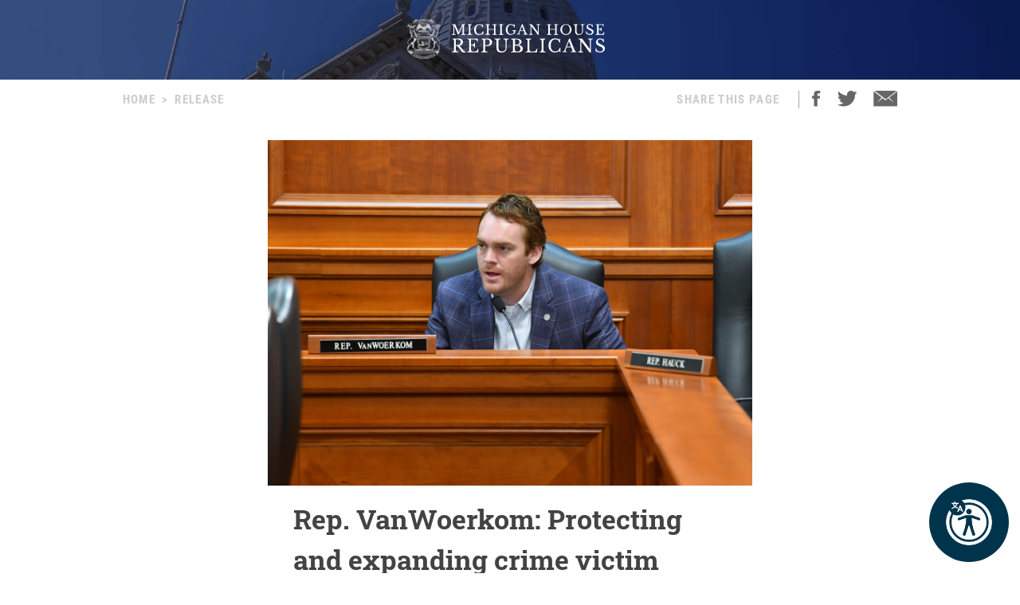

--- FILE ---
content_type: text/html; charset=utf-8
request_url: https://repkowall.gophouse.org/posts/rep-vanwoerkom-protecting-and-expanding-crime-victim-rights
body_size: 10148
content:
<!DOCTYPE html><html><head><meta charSet="utf-8"/><link rel="shortcut icon" href="/assets/favicon.ico"/><meta name="viewport" content="initial-scale=1.0, width=device-width"/><script id="googlemaps" src="https://maps.googleapis.com/maps/api/js?key=AIzaSyATVimOQ69qImfxr4CRSz93kbuiB_oJ5TA&amp;libraries=places"></script><script async="" src="https://www.googletagmanager.com/gtag/js?id=UA-38005394-1"></script><script src="https://www.google.com/recaptcha/api.js?render=6LeaIMEZAAAAAIyLgqQnrQ75q2zKD_FSWYcZHP33"></script><script>
            window.dataLayer = window.dataLayer || [];
            function gtag(){dataLayer.push(arguments);}
            gtag('js', new Date());

            gtag('config', 'UA-38005394-1');
              </script><style>
            #reciteme-button {
              /* Button Styling and Placement */
              background: #00344c;
              width: 100px;
              height: 100px;
              bottom: 14px;
              right: 14px;

              position: fixed;
              border-radius: 50%;
              z-index: 100;
              cursor: pointer;
            }
            #reciteme-button:hover {
              /* Hover Color */
              background: #e9322e;
            }
            #reciteme-button img {
              /** Button Image Size */
              width: 70px;
              height: 70px;

              position: absolute;
              top: 50%;
              left: 50%;
              transform: translate(-50%, -50%);
            }</style><script async="" src="https://www.googletagmanager.com/gtag/js?id=G-08BWTGVQLG"></script><script>window.dataLayer = window.dataLayer || [];
function gtag(){dataLayer.push(arguments);}
gtag('js', new Date());

gtag('config', 'G-08BWTGVQLG', {
page_path: window.location.pathname,
});
</script><title>Rep. VanWoerkom: Protecting and expanding crime victim rights</title><meta name="robots" content="index,follow"/><meta name="description" content="Rep. Greg VanWoerkom today helped lead reforms to better protect crime victims and strengthen their rights in Michigan’s justice system."/><meta property="og:title" content="Rep. VanWoerkom: Protecting and expanding crime victim rights"/><meta property="og:description" content="Rep. Greg VanWoerkom today helped lead reforms to better protect crime victims and strengthen their rights in Michigan’s justice system."/><meta property="og:url" content="https://gophouse.org/posts/rep-vanwoerkom-protecting-and-expanding-crime-victim-rights"/><meta property="og:type" content="article"/><meta property="article:published_time" content="2022-06-15T20:01:48"/><meta property="article:author" content="Greg VanWoerkom"/><meta property="article:section" content="POSTS"/><meta property="og:image" content="https://dtj5wlj7ond0z.cloudfront.net/uploads/2021/12/VanWoerkom.jpg"/><meta property="og:image:alt" content="Michigan House Republicans"/><meta property="og:image:width" content="2560"/><meta property="og:image:height" content="1828"/><meta property="og:site_name" content="MI House Republicans"/><link rel="canonical" href="https://gophouse.org/posts/rep-vanwoerkom-protecting-and-expanding-crime-victim-rights"/><link rel="preload" as="image" imagesrcset="/_next/image?url=%2F_next%2Fstatic%2Fmedia%2Frotunda.04983f34.png&amp;w=640&amp;q=75 640w, /_next/image?url=%2F_next%2Fstatic%2Fmedia%2Frotunda.04983f34.png&amp;w=750&amp;q=75 750w, /_next/image?url=%2F_next%2Fstatic%2Fmedia%2Frotunda.04983f34.png&amp;w=828&amp;q=75 828w, /_next/image?url=%2F_next%2Fstatic%2Fmedia%2Frotunda.04983f34.png&amp;w=1080&amp;q=75 1080w, /_next/image?url=%2F_next%2Fstatic%2Fmedia%2Frotunda.04983f34.png&amp;w=1200&amp;q=75 1200w, /_next/image?url=%2F_next%2Fstatic%2Fmedia%2Frotunda.04983f34.png&amp;w=1920&amp;q=75 1920w, /_next/image?url=%2F_next%2Fstatic%2Fmedia%2Frotunda.04983f34.png&amp;w=2048&amp;q=75 2048w, /_next/image?url=%2F_next%2Fstatic%2Fmedia%2Frotunda.04983f34.png&amp;w=3840&amp;q=75 3840w" imagesizes="100vw"/><link rel="preload" as="image" imagesrcset="/_next/image?url=%2F_next%2Fstatic%2Fmedia%2Fmihr_crest.7384503c.png&amp;w=16&amp;q=75 16w, /_next/image?url=%2F_next%2Fstatic%2Fmedia%2Fmihr_crest.7384503c.png&amp;w=32&amp;q=75 32w, /_next/image?url=%2F_next%2Fstatic%2Fmedia%2Fmihr_crest.7384503c.png&amp;w=48&amp;q=75 48w, /_next/image?url=%2F_next%2Fstatic%2Fmedia%2Fmihr_crest.7384503c.png&amp;w=64&amp;q=75 64w, /_next/image?url=%2F_next%2Fstatic%2Fmedia%2Fmihr_crest.7384503c.png&amp;w=96&amp;q=75 96w, /_next/image?url=%2F_next%2Fstatic%2Fmedia%2Fmihr_crest.7384503c.png&amp;w=128&amp;q=75 128w, /_next/image?url=%2F_next%2Fstatic%2Fmedia%2Fmihr_crest.7384503c.png&amp;w=256&amp;q=75 256w, /_next/image?url=%2F_next%2Fstatic%2Fmedia%2Fmihr_crest.7384503c.png&amp;w=384&amp;q=75 384w, /_next/image?url=%2F_next%2Fstatic%2Fmedia%2Fmihr_crest.7384503c.png&amp;w=640&amp;q=75 640w, /_next/image?url=%2F_next%2Fstatic%2Fmedia%2Fmihr_crest.7384503c.png&amp;w=750&amp;q=75 750w, /_next/image?url=%2F_next%2Fstatic%2Fmedia%2Fmihr_crest.7384503c.png&amp;w=828&amp;q=75 828w, /_next/image?url=%2F_next%2Fstatic%2Fmedia%2Fmihr_crest.7384503c.png&amp;w=1080&amp;q=75 1080w, /_next/image?url=%2F_next%2Fstatic%2Fmedia%2Fmihr_crest.7384503c.png&amp;w=1200&amp;q=75 1200w, /_next/image?url=%2F_next%2Fstatic%2Fmedia%2Fmihr_crest.7384503c.png&amp;w=1920&amp;q=75 1920w, /_next/image?url=%2F_next%2Fstatic%2Fmedia%2Fmihr_crest.7384503c.png&amp;w=2048&amp;q=75 2048w, /_next/image?url=%2F_next%2Fstatic%2Fmedia%2Fmihr_crest.7384503c.png&amp;w=3840&amp;q=75 3840w" imagesizes="43px"/><meta name="next-head-count" content="27"/><link rel="preload" href="/_next/static/css/c529f5391ca9096c.css" as="style"/><link rel="stylesheet" href="/_next/static/css/c529f5391ca9096c.css" data-n-g=""/><link rel="preload" href="/_next/static/css/da7995134104bc57.css" as="style"/><link rel="stylesheet" href="/_next/static/css/da7995134104bc57.css" data-n-p=""/><noscript data-n-css=""></noscript><script defer="" nomodule="" src="/_next/static/chunks/polyfills-c67a75d1b6f99dc8.js"></script><script src="/_next/static/chunks/webpack-58c4899422685833.js" defer=""></script><script src="/_next/static/chunks/framework-9649816d2426d295.js" defer=""></script><script src="/_next/static/chunks/main-4a933b1774b629f1.js" defer=""></script><script src="/_next/static/chunks/pages/_app-abb86f1aa897913e.js" defer=""></script><script src="/_next/static/chunks/926-6335ad4b13943cc6.js" defer=""></script><script src="/_next/static/chunks/243-3cefbe2c150174dd.js" defer=""></script><script src="/_next/static/chunks/803-243adfd49f5ea313.js" defer=""></script><script src="/_next/static/chunks/pages/posts/%5Bslug%5D-a794d0ea4abab715.js" defer=""></script><script src="/_next/static/p99b--FjmhZknT8uPCANe/_buildManifest.js" defer=""></script><script src="/_next/static/p99b--FjmhZknT8uPCANe/_ssgManifest.js" defer=""></script></head><body><div id="__next" data-reactroot=""><main><div><div class="-z-1 pointer-events-none absolute left-0 overflow-hidden w-full h-px100" style="clip-path:inset(0 0 0 0)"><img alt="" role="presentation" sizes="100vw" srcSet="/_next/image?url=%2F_next%2Fstatic%2Fmedia%2Frotunda.04983f34.png&amp;w=640&amp;q=75 640w, /_next/image?url=%2F_next%2Fstatic%2Fmedia%2Frotunda.04983f34.png&amp;w=750&amp;q=75 750w, /_next/image?url=%2F_next%2Fstatic%2Fmedia%2Frotunda.04983f34.png&amp;w=828&amp;q=75 828w, /_next/image?url=%2F_next%2Fstatic%2Fmedia%2Frotunda.04983f34.png&amp;w=1080&amp;q=75 1080w, /_next/image?url=%2F_next%2Fstatic%2Fmedia%2Frotunda.04983f34.png&amp;w=1200&amp;q=75 1200w, /_next/image?url=%2F_next%2Fstatic%2Fmedia%2Frotunda.04983f34.png&amp;w=1920&amp;q=75 1920w, /_next/image?url=%2F_next%2Fstatic%2Fmedia%2Frotunda.04983f34.png&amp;w=2048&amp;q=75 2048w, /_next/image?url=%2F_next%2Fstatic%2Fmedia%2Frotunda.04983f34.png&amp;w=3840&amp;q=75 3840w" src="/_next/image?url=%2F_next%2Fstatic%2Fmedia%2Frotunda.04983f34.png&amp;w=3840&amp;q=75" width="2000" height="600" decoding="async" data-nimg="future" class="h-px100 fixed left-0 object-cover object-center w-full -z-1" loading="eager" style="color:transparent;background-size:cover;background-position:50% 50%;background-repeat:no-repeat;background-image:url(&quot;data:image/svg+xml;charset=utf-8,%3Csvg xmlns=&#x27;http%3A//www.w3.org/2000/svg&#x27; viewBox=&#x27;0 0 8 2&#x27;%3E%3Cfilter id=&#x27;b&#x27; color-interpolation-filters=&#x27;sRGB&#x27;%3E%3CfeGaussianBlur stdDeviation=&#x27;1&#x27;/%3E%3C/filter%3E%3Cimage filter=&#x27;url(%23b)&#x27; x=&#x27;0&#x27; y=&#x27;0&#x27; height=&#x27;100%25&#x27; width=&#x27;100%25&#x27; href=&#x27;[data-uri]&#x27;/%3E%3C/svg%3E&quot;)"/></div><div class="flex justify-center"><div class="cursor-pointer mt-6"><div class="flex flex-row justify-center"><img alt="" sizes="43px" srcSet="/_next/image?url=%2F_next%2Fstatic%2Fmedia%2Fmihr_crest.7384503c.png&amp;w=16&amp;q=75 16w, /_next/image?url=%2F_next%2Fstatic%2Fmedia%2Fmihr_crest.7384503c.png&amp;w=32&amp;q=75 32w, /_next/image?url=%2F_next%2Fstatic%2Fmedia%2Fmihr_crest.7384503c.png&amp;w=48&amp;q=75 48w, /_next/image?url=%2F_next%2Fstatic%2Fmedia%2Fmihr_crest.7384503c.png&amp;w=64&amp;q=75 64w, /_next/image?url=%2F_next%2Fstatic%2Fmedia%2Fmihr_crest.7384503c.png&amp;w=96&amp;q=75 96w, /_next/image?url=%2F_next%2Fstatic%2Fmedia%2Fmihr_crest.7384503c.png&amp;w=128&amp;q=75 128w, /_next/image?url=%2F_next%2Fstatic%2Fmedia%2Fmihr_crest.7384503c.png&amp;w=256&amp;q=75 256w, /_next/image?url=%2F_next%2Fstatic%2Fmedia%2Fmihr_crest.7384503c.png&amp;w=384&amp;q=75 384w, /_next/image?url=%2F_next%2Fstatic%2Fmedia%2Fmihr_crest.7384503c.png&amp;w=640&amp;q=75 640w, /_next/image?url=%2F_next%2Fstatic%2Fmedia%2Fmihr_crest.7384503c.png&amp;w=750&amp;q=75 750w, /_next/image?url=%2F_next%2Fstatic%2Fmedia%2Fmihr_crest.7384503c.png&amp;w=828&amp;q=75 828w, /_next/image?url=%2F_next%2Fstatic%2Fmedia%2Fmihr_crest.7384503c.png&amp;w=1080&amp;q=75 1080w, /_next/image?url=%2F_next%2Fstatic%2Fmedia%2Fmihr_crest.7384503c.png&amp;w=1200&amp;q=75 1200w, /_next/image?url=%2F_next%2Fstatic%2Fmedia%2Fmihr_crest.7384503c.png&amp;w=1920&amp;q=75 1920w, /_next/image?url=%2F_next%2Fstatic%2Fmedia%2Fmihr_crest.7384503c.png&amp;w=2048&amp;q=75 2048w, /_next/image?url=%2F_next%2Fstatic%2Fmedia%2Fmihr_crest.7384503c.png&amp;w=3840&amp;q=75 3840w" src="/_next/image?url=%2F_next%2Fstatic%2Fmedia%2Fmihr_crest.7384503c.png&amp;w=3840&amp;q=75" width="170" height="200" decoding="async" data-nimg="future" class="object-contain w-auto" style="color:transparent;height:50px;width:auto"/><img alt="" srcSet="/assets/icon-mihr-nocrest.svg 1x, /assets/icon-mihr-nocrest.svg 2x" src="/assets/icon-mihr-nocrest.svg" width="227" height="52" decoding="async" data-nimg="future" loading="lazy" style="color:transparent;height:50px;width:auto"/></div></div></div><div class="px-8 pt-10 pb-px100"><div class="flex md:justify-center"><div class="flex flex-row items-start justify-between w-full md:w-4/5"><div class="font-semibold font-condensed text-15 text-gray-xtralight tracking-1pt uppercase"><span class="mx-2 md:hidden">&lt;</span><a class="md:hidden" href="/">Home</a><span class="hidden md:block"><a href="/">Home</a><span class="mx-2">&gt;</span><span>Release</span></span></div><div class="flex font-semibold font-condensed text-15 text-gray-xtralight tracking-1pt uppercase"><div class="hidden mr-4 lg:block">Share This Page</div><div class="border-r border-gray-light hidden mx-2 lg:block"></div><div class="ml-2 mr-5"><a class="cursor-pointer"><img src="/assets/social-facebook.svg"/></a></div><div class="mr-5"><a class="cursor-pointer"><img src="/assets/social-twitter.svg"/></a></div><div><a href="/cdn-cgi/l/email-protection#6c534a0d011c571f190e06090f185121050f04050b0d024c2403191f094c3e091c190e00050f0d021f4a0d011c570e0308155121050f04050b0d02495e5c2403191f09495e5c3e091c190e00050f0d021f"><img src="/assets/ios-email.svg"/></a></div></div></div></div><div class="flex flex-col items-center mt-10"><div class="w-full md:w-4/5 lg:w-1/2"><div class="flex flex-col justify-center bg-blue-imgbg"><img src="https://dtj5wlj7ond0z.cloudfront.net/uploads/2021/12/VanWoerkom.jpg" alt="Michigan House Republicans" style="max-height:500px;object-fit:contain"/></div><div class="px-8 mt-4"><div class="mb-4 font-bold font-slab text-18 text-post-title md:text-24 lg:text-30 xl:text-34">Rep. VanWoerkom: Protecting and expanding crime victim rights</div><div class="flex flex-col mb-4 md:flex-row"><div class="mb-2 font-condensed text-gray md:mr-8"><span class="mr-2">RELEASE</span><span class="mr-2">|</span><span class="italic">June 15, 2022</span></div><div><div class="flex flex-row"><span class="font-condensed mr-2 text-gray">Contact: </span><a class="text-blue-light hover:text-gray-light" href="/member/repgregvanwoerkom/posts">Greg VanWoerkom</a></div></div></div><div class="font-body text-16 md:text-18 lg:text-20">
<p>Rep. Greg VanWoerkom today helped lead reforms to better protect crime victims and strengthen their rights in Michigan’s justice system.</p>



<p>VanWoerkom is a main sponsor in a multi-bill, bipartisan plan approved by the Michigan House.</p>



<p>“The goal of these reforms is to treat crime victims with respect and dignity at every step of the judicial process,” said VanWoerkom, of Norton Shores. “This package will help ensure victims are heard, protected and supported as they seek justice in Michigan courts.”</p>



<p>VanWoerkom sponsors House Bill 5681, which would allow victim impact statements to be delivered remotely through the use of computer technology. This tool has been used by courts more frequently since the COVID-19 pandemic, and would allow victims to avoid being in the courtroom with their assailants right before the judge issues a sentence. Another measure in the package ensures a victim’s image can be protected from public disclosure when the court proceedings are conducted through internet streaming or other types of online platforms.</p>



<p>Other measures would update the state’s Crime Victim’s Rights Act to include crime classifications not previously included – ensuring rights are protected in these types of cases.&nbsp; These rights include the right to consultation with the prosecutor about the case and discussion of any potential plea agreement before such an agreement is finalized.</p>



<p>The House plan also ensures survivors of domestic violence and sexual assault are connected with confidential support services.</p>



<p>House Bills 5679-81 and 5560 now advance to the Senate for further consideration.</p>



<p class="has-text-align-center">###</p>
</div><div class="flex justify-center mt-10"><img src="/assets/mihr_crest_inverse.png" style="height:50px" alt="Michigan House Republicans"/></div></div></div><div class="w-full lg:w-3/5"><div class="border-b border-divider-lighter my-px60"></div><div class="mb-10 font-bold font-condensed tracking-2pt text-14 text-gray-menu">RELATED POSTS</div><div class="flex flex-col w-full lg:flex-row mb-px40"><div class="w-full mr-0 lg:mr-px15 lg:w-1/2"><div><div class="flex flex-col"><div class="w-full"><div class="font-bold font-slab line-clamp-3 text-18 text-post-title hover:text-gray"><a class="font-bold font-slab line-clamp-3 text-18 text-post-title hover:text-gray" href="/posts/rep-vanwoerkom-grand-haven-dredging-expected-later-this-year">Rep. VanWoerkom: Grand Haven dredging expected later this year</a></div><div class="flex flex-row my-2 my-2"><div class="flex-grow-0 flex-shrink-0 mr-2" style="flex-basis:35px"><a href="/member/repgregvanwoerkom/posts"><img alt="Greg VanWoerkom" sizes="36px" srcSet="/_next/image?url=https%3A%2F%2Fdtj5wlj7ond0z.cloudfront.net%2Fuploads%2F2023%2F02%2FHS_VANWORKOM_0123-180x180.jpg&amp;w=16&amp;q=75 16w, /_next/image?url=https%3A%2F%2Fdtj5wlj7ond0z.cloudfront.net%2Fuploads%2F2023%2F02%2FHS_VANWORKOM_0123-180x180.jpg&amp;w=32&amp;q=75 32w, /_next/image?url=https%3A%2F%2Fdtj5wlj7ond0z.cloudfront.net%2Fuploads%2F2023%2F02%2FHS_VANWORKOM_0123-180x180.jpg&amp;w=48&amp;q=75 48w, /_next/image?url=https%3A%2F%2Fdtj5wlj7ond0z.cloudfront.net%2Fuploads%2F2023%2F02%2FHS_VANWORKOM_0123-180x180.jpg&amp;w=64&amp;q=75 64w, /_next/image?url=https%3A%2F%2Fdtj5wlj7ond0z.cloudfront.net%2Fuploads%2F2023%2F02%2FHS_VANWORKOM_0123-180x180.jpg&amp;w=96&amp;q=75 96w, /_next/image?url=https%3A%2F%2Fdtj5wlj7ond0z.cloudfront.net%2Fuploads%2F2023%2F02%2FHS_VANWORKOM_0123-180x180.jpg&amp;w=128&amp;q=75 128w, /_next/image?url=https%3A%2F%2Fdtj5wlj7ond0z.cloudfront.net%2Fuploads%2F2023%2F02%2FHS_VANWORKOM_0123-180x180.jpg&amp;w=256&amp;q=75 256w, /_next/image?url=https%3A%2F%2Fdtj5wlj7ond0z.cloudfront.net%2Fuploads%2F2023%2F02%2FHS_VANWORKOM_0123-180x180.jpg&amp;w=384&amp;q=75 384w, /_next/image?url=https%3A%2F%2Fdtj5wlj7ond0z.cloudfront.net%2Fuploads%2F2023%2F02%2FHS_VANWORKOM_0123-180x180.jpg&amp;w=640&amp;q=75 640w, /_next/image?url=https%3A%2F%2Fdtj5wlj7ond0z.cloudfront.net%2Fuploads%2F2023%2F02%2FHS_VANWORKOM_0123-180x180.jpg&amp;w=750&amp;q=75 750w, /_next/image?url=https%3A%2F%2Fdtj5wlj7ond0z.cloudfront.net%2Fuploads%2F2023%2F02%2FHS_VANWORKOM_0123-180x180.jpg&amp;w=828&amp;q=75 828w, /_next/image?url=https%3A%2F%2Fdtj5wlj7ond0z.cloudfront.net%2Fuploads%2F2023%2F02%2FHS_VANWORKOM_0123-180x180.jpg&amp;w=1080&amp;q=75 1080w, /_next/image?url=https%3A%2F%2Fdtj5wlj7ond0z.cloudfront.net%2Fuploads%2F2023%2F02%2FHS_VANWORKOM_0123-180x180.jpg&amp;w=1200&amp;q=75 1200w, /_next/image?url=https%3A%2F%2Fdtj5wlj7ond0z.cloudfront.net%2Fuploads%2F2023%2F02%2FHS_VANWORKOM_0123-180x180.jpg&amp;w=1920&amp;q=75 1920w, /_next/image?url=https%3A%2F%2Fdtj5wlj7ond0z.cloudfront.net%2Fuploads%2F2023%2F02%2FHS_VANWORKOM_0123-180x180.jpg&amp;w=2048&amp;q=75 2048w, /_next/image?url=https%3A%2F%2Fdtj5wlj7ond0z.cloudfront.net%2Fuploads%2F2023%2F02%2FHS_VANWORKOM_0123-180x180.jpg&amp;w=3840&amp;q=75 3840w" src="/_next/image?url=https%3A%2F%2Fdtj5wlj7ond0z.cloudfront.net%2Fuploads%2F2023%2F02%2FHS_VANWORKOM_0123-180x180.jpg&amp;w=3840&amp;q=75" width="36" height="36" decoding="async" data-nimg="future" class="object-cover rounded-full cursor-pointer w-px36 h-px36" loading="lazy" style="color:transparent"/></a></div><div class="font-condensed leading-px19 flex gap-1 text-16" style="margin-top:8px"><a class="font-bold text-gray-devil hover:underline" href="/member/repgregvanwoerkom/posts">Greg VanWoerkom</a><span class="ml-1 uppercase text-gray-light">POSTS</span><span class="text-gray-light">|</span><span class="italic text-gray-light">6.11.25</span></div></div></div><a class="text-14 text-post-excerpt" href="/posts/rep-vanwoerkom-grand-haven-dredging-expected-later-this-year"><p>State Rep. Greg VanWoerkom, who represents Grand Haven and neighboring communities, announced today that a harbor dredging timeline has been set for late 2025.</p>
</a></div><div class="my-6 border-b border-divider-lighter"></div></div><div><div class="flex flex-col"><div class="w-full"><div class="font-bold font-slab line-clamp-3 text-18 text-post-title hover:text-gray"><a class="font-bold font-slab line-clamp-3 text-18 text-post-title hover:text-gray" href="/posts/rep-vanwoerkom-joins-house-in-protecting-funding-for-education-public-safety">Rep. VanWoerkom joins House in protecting funding for education, public safety</a></div><div class="flex flex-row my-2 my-2"><div class="flex-grow-0 flex-shrink-0 mr-2" style="flex-basis:35px"><a href="/member/repgregvanwoerkom/posts"><img alt="Greg VanWoerkom" sizes="36px" srcSet="/_next/image?url=https%3A%2F%2Fdtj5wlj7ond0z.cloudfront.net%2Fuploads%2F2023%2F02%2FHS_VANWORKOM_0123-180x180.jpg&amp;w=16&amp;q=75 16w, /_next/image?url=https%3A%2F%2Fdtj5wlj7ond0z.cloudfront.net%2Fuploads%2F2023%2F02%2FHS_VANWORKOM_0123-180x180.jpg&amp;w=32&amp;q=75 32w, /_next/image?url=https%3A%2F%2Fdtj5wlj7ond0z.cloudfront.net%2Fuploads%2F2023%2F02%2FHS_VANWORKOM_0123-180x180.jpg&amp;w=48&amp;q=75 48w, /_next/image?url=https%3A%2F%2Fdtj5wlj7ond0z.cloudfront.net%2Fuploads%2F2023%2F02%2FHS_VANWORKOM_0123-180x180.jpg&amp;w=64&amp;q=75 64w, /_next/image?url=https%3A%2F%2Fdtj5wlj7ond0z.cloudfront.net%2Fuploads%2F2023%2F02%2FHS_VANWORKOM_0123-180x180.jpg&amp;w=96&amp;q=75 96w, /_next/image?url=https%3A%2F%2Fdtj5wlj7ond0z.cloudfront.net%2Fuploads%2F2023%2F02%2FHS_VANWORKOM_0123-180x180.jpg&amp;w=128&amp;q=75 128w, /_next/image?url=https%3A%2F%2Fdtj5wlj7ond0z.cloudfront.net%2Fuploads%2F2023%2F02%2FHS_VANWORKOM_0123-180x180.jpg&amp;w=256&amp;q=75 256w, /_next/image?url=https%3A%2F%2Fdtj5wlj7ond0z.cloudfront.net%2Fuploads%2F2023%2F02%2FHS_VANWORKOM_0123-180x180.jpg&amp;w=384&amp;q=75 384w, /_next/image?url=https%3A%2F%2Fdtj5wlj7ond0z.cloudfront.net%2Fuploads%2F2023%2F02%2FHS_VANWORKOM_0123-180x180.jpg&amp;w=640&amp;q=75 640w, /_next/image?url=https%3A%2F%2Fdtj5wlj7ond0z.cloudfront.net%2Fuploads%2F2023%2F02%2FHS_VANWORKOM_0123-180x180.jpg&amp;w=750&amp;q=75 750w, /_next/image?url=https%3A%2F%2Fdtj5wlj7ond0z.cloudfront.net%2Fuploads%2F2023%2F02%2FHS_VANWORKOM_0123-180x180.jpg&amp;w=828&amp;q=75 828w, /_next/image?url=https%3A%2F%2Fdtj5wlj7ond0z.cloudfront.net%2Fuploads%2F2023%2F02%2FHS_VANWORKOM_0123-180x180.jpg&amp;w=1080&amp;q=75 1080w, /_next/image?url=https%3A%2F%2Fdtj5wlj7ond0z.cloudfront.net%2Fuploads%2F2023%2F02%2FHS_VANWORKOM_0123-180x180.jpg&amp;w=1200&amp;q=75 1200w, /_next/image?url=https%3A%2F%2Fdtj5wlj7ond0z.cloudfront.net%2Fuploads%2F2023%2F02%2FHS_VANWORKOM_0123-180x180.jpg&amp;w=1920&amp;q=75 1920w, /_next/image?url=https%3A%2F%2Fdtj5wlj7ond0z.cloudfront.net%2Fuploads%2F2023%2F02%2FHS_VANWORKOM_0123-180x180.jpg&amp;w=2048&amp;q=75 2048w, /_next/image?url=https%3A%2F%2Fdtj5wlj7ond0z.cloudfront.net%2Fuploads%2F2023%2F02%2FHS_VANWORKOM_0123-180x180.jpg&amp;w=3840&amp;q=75 3840w" src="/_next/image?url=https%3A%2F%2Fdtj5wlj7ond0z.cloudfront.net%2Fuploads%2F2023%2F02%2FHS_VANWORKOM_0123-180x180.jpg&amp;w=3840&amp;q=75" width="36" height="36" decoding="async" data-nimg="future" class="object-cover rounded-full cursor-pointer w-px36 h-px36" loading="lazy" style="color:transparent"/></a></div><div class="font-condensed leading-px19 flex gap-1 text-16" style="margin-top:8px"><a class="font-bold text-gray-devil hover:underline" href="/member/repgregvanwoerkom/posts">Greg VanWoerkom</a><span class="ml-1 uppercase text-gray-light">POSTS</span><span class="text-gray-light">|</span><span class="italic text-gray-light">3.7.25</span></div></div></div><a class="text-14 text-post-excerpt" href="/posts/rep-vanwoerkom-joins-house-in-protecting-funding-for-education-public-safety"><p>Legislation tampers reckless conversation of government shutdown State Rep. Greg VanWoerkom, of Norton Shores, on Thursday voted to safeguard continued funding for essential state services and schools as budget negotiations move forward for the upcoming fiscal year. The supplemental spending within House Bills 4161-62 acts as a shutdown failsafe in response to partisan fearmongering from [&hellip;]</p>
</a></div><div class="my-6 border-b border-divider-lighter"></div></div></div><div class="w-full ml-0 lg:ml-px15 lg:w-1/2"><div><div class="flex flex-col"><div class="w-full"><div class="font-bold font-slab line-clamp-3 text-18 text-post-title hover:text-gray"><a class="font-bold font-slab line-clamp-3 text-18 text-post-title hover:text-gray" href="/posts/rep-vanwoerkom-resolution-fighting-for-great-lakes-critical-michigan-industries">Rep. VanWoerkom resolution fighting for Great Lakes, critical Michigan industries</a></div><div class="flex flex-row my-2 my-2"><div class="flex-grow-0 flex-shrink-0 mr-2" style="flex-basis:35px"><a href="/member/repgregvanwoerkom/posts"><img alt="Greg VanWoerkom" sizes="36px" srcSet="/_next/image?url=https%3A%2F%2Fdtj5wlj7ond0z.cloudfront.net%2Fuploads%2F2023%2F02%2FHS_VANWORKOM_0123-180x180.jpg&amp;w=16&amp;q=75 16w, /_next/image?url=https%3A%2F%2Fdtj5wlj7ond0z.cloudfront.net%2Fuploads%2F2023%2F02%2FHS_VANWORKOM_0123-180x180.jpg&amp;w=32&amp;q=75 32w, /_next/image?url=https%3A%2F%2Fdtj5wlj7ond0z.cloudfront.net%2Fuploads%2F2023%2F02%2FHS_VANWORKOM_0123-180x180.jpg&amp;w=48&amp;q=75 48w, /_next/image?url=https%3A%2F%2Fdtj5wlj7ond0z.cloudfront.net%2Fuploads%2F2023%2F02%2FHS_VANWORKOM_0123-180x180.jpg&amp;w=64&amp;q=75 64w, /_next/image?url=https%3A%2F%2Fdtj5wlj7ond0z.cloudfront.net%2Fuploads%2F2023%2F02%2FHS_VANWORKOM_0123-180x180.jpg&amp;w=96&amp;q=75 96w, /_next/image?url=https%3A%2F%2Fdtj5wlj7ond0z.cloudfront.net%2Fuploads%2F2023%2F02%2FHS_VANWORKOM_0123-180x180.jpg&amp;w=128&amp;q=75 128w, /_next/image?url=https%3A%2F%2Fdtj5wlj7ond0z.cloudfront.net%2Fuploads%2F2023%2F02%2FHS_VANWORKOM_0123-180x180.jpg&amp;w=256&amp;q=75 256w, /_next/image?url=https%3A%2F%2Fdtj5wlj7ond0z.cloudfront.net%2Fuploads%2F2023%2F02%2FHS_VANWORKOM_0123-180x180.jpg&amp;w=384&amp;q=75 384w, /_next/image?url=https%3A%2F%2Fdtj5wlj7ond0z.cloudfront.net%2Fuploads%2F2023%2F02%2FHS_VANWORKOM_0123-180x180.jpg&amp;w=640&amp;q=75 640w, /_next/image?url=https%3A%2F%2Fdtj5wlj7ond0z.cloudfront.net%2Fuploads%2F2023%2F02%2FHS_VANWORKOM_0123-180x180.jpg&amp;w=750&amp;q=75 750w, /_next/image?url=https%3A%2F%2Fdtj5wlj7ond0z.cloudfront.net%2Fuploads%2F2023%2F02%2FHS_VANWORKOM_0123-180x180.jpg&amp;w=828&amp;q=75 828w, /_next/image?url=https%3A%2F%2Fdtj5wlj7ond0z.cloudfront.net%2Fuploads%2F2023%2F02%2FHS_VANWORKOM_0123-180x180.jpg&amp;w=1080&amp;q=75 1080w, /_next/image?url=https%3A%2F%2Fdtj5wlj7ond0z.cloudfront.net%2Fuploads%2F2023%2F02%2FHS_VANWORKOM_0123-180x180.jpg&amp;w=1200&amp;q=75 1200w, /_next/image?url=https%3A%2F%2Fdtj5wlj7ond0z.cloudfront.net%2Fuploads%2F2023%2F02%2FHS_VANWORKOM_0123-180x180.jpg&amp;w=1920&amp;q=75 1920w, /_next/image?url=https%3A%2F%2Fdtj5wlj7ond0z.cloudfront.net%2Fuploads%2F2023%2F02%2FHS_VANWORKOM_0123-180x180.jpg&amp;w=2048&amp;q=75 2048w, /_next/image?url=https%3A%2F%2Fdtj5wlj7ond0z.cloudfront.net%2Fuploads%2F2023%2F02%2FHS_VANWORKOM_0123-180x180.jpg&amp;w=3840&amp;q=75 3840w" src="/_next/image?url=https%3A%2F%2Fdtj5wlj7ond0z.cloudfront.net%2Fuploads%2F2023%2F02%2FHS_VANWORKOM_0123-180x180.jpg&amp;w=3840&amp;q=75" width="36" height="36" decoding="async" data-nimg="future" class="object-cover rounded-full cursor-pointer w-px36 h-px36" loading="lazy" style="color:transparent"/></a></div><div class="font-condensed leading-px19 flex gap-1 text-16" style="margin-top:8px"><a class="font-bold text-gray-devil hover:underline" href="/member/repgregvanwoerkom/posts">Greg VanWoerkom</a><span class="ml-1 uppercase text-gray-light">POSTS</span><span class="text-gray-light">|</span><span class="italic text-gray-light">5.7.25</span></div></div></div><a class="text-14 text-post-excerpt" href="/posts/rep-vanwoerkom-resolution-fighting-for-great-lakes-critical-michigan-industries"><p>A resolution from state Rep. Greg VanWoerkom asking the state of Illinois to come through on a promise to protect the Great Lakes was approved today by the Michigan House. House Resolution 77 urges Illinois governor JB Pritzker to move forward with the Brandon Road Interbasin Project to ensure Asian carp do not spread into [&hellip;]</p>
</a></div><div class="my-6 border-b border-divider-lighter"></div></div><div><div class="flex flex-col"><div class="w-full"><div class="font-bold font-slab line-clamp-3 text-18 text-post-title hover:text-gray"><a class="font-bold font-slab line-clamp-3 text-18 text-post-title hover:text-gray" href="/posts/vanwoerkom-votes-to-protect-workers-small-businesses-in-west-michigan">VanWoerkom votes to protect workers, small businesses in West Michigan</a></div><div class="flex flex-row my-2 my-2"><div class="flex-grow-0 flex-shrink-0 mr-2" style="flex-basis:35px"><a href="/member/repgregvanwoerkom/posts"><img alt="Greg VanWoerkom" sizes="36px" srcSet="/_next/image?url=https%3A%2F%2Fdtj5wlj7ond0z.cloudfront.net%2Fuploads%2F2023%2F02%2FHS_VANWORKOM_0123-180x180.jpg&amp;w=16&amp;q=75 16w, /_next/image?url=https%3A%2F%2Fdtj5wlj7ond0z.cloudfront.net%2Fuploads%2F2023%2F02%2FHS_VANWORKOM_0123-180x180.jpg&amp;w=32&amp;q=75 32w, /_next/image?url=https%3A%2F%2Fdtj5wlj7ond0z.cloudfront.net%2Fuploads%2F2023%2F02%2FHS_VANWORKOM_0123-180x180.jpg&amp;w=48&amp;q=75 48w, /_next/image?url=https%3A%2F%2Fdtj5wlj7ond0z.cloudfront.net%2Fuploads%2F2023%2F02%2FHS_VANWORKOM_0123-180x180.jpg&amp;w=64&amp;q=75 64w, /_next/image?url=https%3A%2F%2Fdtj5wlj7ond0z.cloudfront.net%2Fuploads%2F2023%2F02%2FHS_VANWORKOM_0123-180x180.jpg&amp;w=96&amp;q=75 96w, /_next/image?url=https%3A%2F%2Fdtj5wlj7ond0z.cloudfront.net%2Fuploads%2F2023%2F02%2FHS_VANWORKOM_0123-180x180.jpg&amp;w=128&amp;q=75 128w, /_next/image?url=https%3A%2F%2Fdtj5wlj7ond0z.cloudfront.net%2Fuploads%2F2023%2F02%2FHS_VANWORKOM_0123-180x180.jpg&amp;w=256&amp;q=75 256w, /_next/image?url=https%3A%2F%2Fdtj5wlj7ond0z.cloudfront.net%2Fuploads%2F2023%2F02%2FHS_VANWORKOM_0123-180x180.jpg&amp;w=384&amp;q=75 384w, /_next/image?url=https%3A%2F%2Fdtj5wlj7ond0z.cloudfront.net%2Fuploads%2F2023%2F02%2FHS_VANWORKOM_0123-180x180.jpg&amp;w=640&amp;q=75 640w, /_next/image?url=https%3A%2F%2Fdtj5wlj7ond0z.cloudfront.net%2Fuploads%2F2023%2F02%2FHS_VANWORKOM_0123-180x180.jpg&amp;w=750&amp;q=75 750w, /_next/image?url=https%3A%2F%2Fdtj5wlj7ond0z.cloudfront.net%2Fuploads%2F2023%2F02%2FHS_VANWORKOM_0123-180x180.jpg&amp;w=828&amp;q=75 828w, /_next/image?url=https%3A%2F%2Fdtj5wlj7ond0z.cloudfront.net%2Fuploads%2F2023%2F02%2FHS_VANWORKOM_0123-180x180.jpg&amp;w=1080&amp;q=75 1080w, /_next/image?url=https%3A%2F%2Fdtj5wlj7ond0z.cloudfront.net%2Fuploads%2F2023%2F02%2FHS_VANWORKOM_0123-180x180.jpg&amp;w=1200&amp;q=75 1200w, /_next/image?url=https%3A%2F%2Fdtj5wlj7ond0z.cloudfront.net%2Fuploads%2F2023%2F02%2FHS_VANWORKOM_0123-180x180.jpg&amp;w=1920&amp;q=75 1920w, /_next/image?url=https%3A%2F%2Fdtj5wlj7ond0z.cloudfront.net%2Fuploads%2F2023%2F02%2FHS_VANWORKOM_0123-180x180.jpg&amp;w=2048&amp;q=75 2048w, /_next/image?url=https%3A%2F%2Fdtj5wlj7ond0z.cloudfront.net%2Fuploads%2F2023%2F02%2FHS_VANWORKOM_0123-180x180.jpg&amp;w=3840&amp;q=75 3840w" src="/_next/image?url=https%3A%2F%2Fdtj5wlj7ond0z.cloudfront.net%2Fuploads%2F2023%2F02%2FHS_VANWORKOM_0123-180x180.jpg&amp;w=3840&amp;q=75" width="36" height="36" decoding="async" data-nimg="future" class="object-cover rounded-full cursor-pointer w-px36 h-px36" loading="lazy" style="color:transparent"/></a></div><div class="font-condensed leading-px19 flex gap-1 text-16" style="margin-top:8px"><a class="font-bold text-gray-devil hover:underline" href="/member/repgregvanwoerkom/posts">Greg VanWoerkom</a><span class="ml-1 uppercase text-gray-light">POSTS</span><span class="text-gray-light">|</span><span class="italic text-gray-light">2.21.25</span></div></div></div><a class="text-14 text-post-excerpt" href="/posts/vanwoerkom-votes-to-protect-workers-small-businesses-in-west-michigan"><p>Rep. VanWoerkom voted in support of a plan that cements commonsense paid sick leave policies to protect Michigan workers and local job providers on Thursday.</p>
</a></div><div class="my-6 border-b border-divider-lighter"></div></div></div></div></div></div></div><div class="bg-blue-dark"><div class="flex justify-center w-full"><div class="flex flex-col mx-6 my-12 w-full md:flex-row md:mx-0 md:w-4/5"><div class=" mb-6 mr-2 w-full md:m-0 md:w-4/5"><div class="font-bold font-condensed mb-2 text-14 text-white tracking-3pt sm:flex-1">USEFUL LINKS</div><div class="flex flex-col w-full md:flex-row md:w-4/5 lg:w-3/5"><div class="font-condensed ml-2 my-2 text-14 text-white md:flex-1"><a class="hover:text-gray-light" href="/members">MIHR Member Directory</a></div><div class="font-condensed ml-2 my-2 text-14 text-white md:flex-1"><a href="https://www.house.mi.gov" rel="noopener noreferrer" target="_blank" class="hover:text-gray-light">Michigan House of Representatives</a></div></div><div class="flex flex-col w-full md:flex-row md:w-4/5 lg:w-3/5"><div class="font-condensed ml-2 my-2 text-14 text-white md:flex-1"><a href="https://www.michigan.gov/sos" rel="noopener noreferrer" target="_blank" class="hover:text-gray-light">Michigan Secretary of State</a></div><div class="font-condensed ml-2 my-2 text-14 text-white md:flex-1"><a href="https://senate.michigan.gov" rel="noopener noreferrer" target="_blank" class="hover:text-gray-light">Michigan Senate</a></div></div><div class="flex flex-col w-full md:flex-row md:w-4/5 lg:w-3/5"><div class="font-condensed ml-2 my-2 text-14 text-white md:flex-1"><a href="https://mvic.sos.state.mi.us" rel="noopener noreferrer" target="_blank" class="hover:text-gray-light">Michigan Voter Information</a></div><div class="font-condensed ml-2 my-2 text-14 text-white md:flex-1"><a href="https://www.michigan.gov/som" rel="noopener noreferrer" target="_blank" class="hover:text-gray-light">State of Michigan</a></div></div><div class="flex flex-col w-full md:flex-row md:w-4/5 lg:w-3/5"><div class="font-condensed ml-2 my-2 text-14 text-white md:flex-1"><a href="https://www.michigan.gov/mvaa" rel="noopener noreferrer" target="_blank" class="hover:text-gray-light">Michigan Veterans Information</a></div><div class="font-condensed ml-2 my-2 text-14 text-white md:flex-1"><a href="https://forms.indigov.com/customers/mirepubcaucuscomms/3f876c65-ed4e-4041-9212-10060e56e1cb" rel="noopener noreferrer" target="_blank" class="hover:text-gray-light">Accessibility</a></div></div></div><div class="flex flex-row md:justify-end w-full md:w-1/5"><div class="md:border-l md:border-gray-divider md:pl-8"><div class="font-condensed mb-2 text-14 text-white sm:flex-1">FOLLOW US</div><div class="flex flex-row item-start ml-2 pt-2 md:ml-0"><div class="mr-6"><a href="https://www.facebook.com/MichiganHouseRepublicans/" target="_blank" rel="noopener noreferrer"><img src="/assets/social-facebook-fff.svg" class="object-fill"/></a></div><div class="mr-6"><a href="https://twitter.com/MI_Republicans" target="_blank" rel="noopener noreferrer"><img src="/assets/social-twitter-fff.svg" class="object-fill"/></a></div><div><a href="https://www.youtube.com/@mihouserepublicans" target="_blank" rel="noopener noreferrer"><img src="/assets/youtube.svg" class="object-fill" style="height:80%"/></a></div></div></div></div></div></div><div class="border-b border-gray-divider"></div><div class="flex justify-center py-4 w-full md:mx-0"><div class="flex flex-row font-condensed mx-6 text-11 text-gray-lightest w-full md:w-4/5 "><p>© 2009 - <!-- -->2026<!-- --> Michigan House Republicans. All Rights Reserved.</p><p style="margin-left:10px">This site is protected by reCAPTCHA and the Google<!-- --> <a href="https://policies.google.com/privacy" class="text-blue-lighter hover:underline">Privacy Policy</a> <!-- -->and<!-- --> <a href="https://policies.google.com/terms" class="text-blue-lighter hover:underline">Terms of Service</a> <!-- -->apply.</p></div></div></div></div><script data-cfasync="false" src="/cdn-cgi/scripts/5c5dd728/cloudflare-static/email-decode.min.js"></script><script>
            var buttonSrc = '/assets/reciteme_icon_2.png';
            var serviceUrl = "//api.reciteme.com/asset/js?key=";
            var serviceKey = "ccc2487c0893e19a66fa78ba3ef50c20058be591";
            var options = {};  // Options can be added as needed
            var autoLoad = false;
            var enableFragment = "#reciteEnable";
            var loaded = [], frag = !1; window.location.hash === enableFragment && (frag = !0); function loadScript(c, b) { var a = document.createElement("script"); a.type = "text/javascript"; a.readyState ? a.onreadystatechange = function () { if ("loaded" == a.readyState || "complete" == a.readyState) a.onreadystatechange = null, void 0 != b && b() } : void 0 != b && (a.onload = function () { b() }); a.src = c; document.getElementsByTagName("head")[0].appendChild(a) } function _rc(c) { c += "="; for (var b = document.cookie.split(";"), a = 0; a < b.length; a++) { for (var d = b[a]; " " == d.charAt(0);)d = d.substring(1, d.length); if (0 == d.indexOf(c)) return d.substring(c.length, d.length) } return null } function loadService(c) { for (var b = serviceUrl + serviceKey, a = 0; a < loaded.length; a++)if (loaded[a] == b) return; loaded.push(b); loadScript(serviceUrl + serviceKey, function () { "function" === typeof _reciteLoaded && _reciteLoaded(); "function" == typeof c && c(); Recite.load(options); Recite.Event.subscribe("Recite:load", function () { Recite.enable() }) }) } "true" == _rc("Recite.Persist") && loadService(); if (autoLoad && "false" != _rc("Recite.Persist") || frag) document.addEventListener ? document.addEventListener("DOMContentLoaded", function (c) { loadService() }) : loadService();

            // Floating Button:
            function _reciteLoaded() {
                if (reciteMeButton && reciteMeButton.parentNode) {
                    reciteMeButton.parentNode.removeChild(reciteMeButton); 
                }
            }

            var reciteMeButton;
            function _createReciteButton() {
                var buttonParentSelector = 'body';
                var buttonContainer = document.createElement("div");
                var buttonImage = document.createElement("img");
                var buttonAlt = "Recite Me accessibility and Language Support";
                var buttonTitle = "Launch Recite Me";

                buttonContainer.setAttribute('id', 'reciteme-button');
                buttonContainer.setAttribute('alt', buttonAlt);
                buttonContainer.setAttribute('title', buttonTitle);
                buttonImage.setAttribute('alt', buttonAlt);
                buttonImage.setAttribute('title', buttonTitle);
                buttonImage.setAttribute('src', buttonSrc);
                buttonContainer.appendChild(buttonImage);
                var buttonParent = document.querySelector(buttonParentSelector);
                buttonParent.appendChild(buttonContainer);
                buttonContainer.addEventListener("click", function () {
                    loadService();
                    return false;
                });
                reciteMeButton = buttonContainer;
            }
            _createReciteButton();</script></main></div><script id="__NEXT_DATA__" type="application/json">{"props":{"pageProps":{},"apolloState":{"MediaItem:cG9zdDoxMTYxMjA=":{"__typename":"MediaItem","id":"cG9zdDoxMTYxMjA=","sourceUrl":"https://dtj5wlj7ond0z.cloudfront.net/uploads/2021/12/VanWoerkom.jpg"},"Tag:dGVybToz":{"__typename":"Tag","id":"dGVybToz","name":"homepage"},"Category:dGVybTo0":{"__typename":"Category","id":"dGVybTo0","name":"_POSTS"},"Post:cG9zdDoxMjEyMTA=":{"__typename":"Post","author":{"__typename":"NodeWithAuthorToUserConnectionEdge","node":{"__typename":"User","userId":63,"username":"repgregvanwoerkom","firstName":"Greg","lastName":"VanWoerkom","description":null,"repProfileFields":{"__typename":"User_Repprofilefields","profileImage":{"__typename":"MediaItem","sourceUrl":"https://dtj5wlj7ond0z.cloudfront.net/uploads/2023/02/HS_VANWORKOM_0123-scaled.jpg","sourceUrl({\"size\":\"LARGE\"})":"https://dtj5wlj7ond0z.cloudfront.net/uploads/2023/02/HS_VANWORKOM_0123-771x1080.jpg","sourceUrl({\"size\":\"MEDIUM_LARGE\"})":"https://dtj5wlj7ond0z.cloudfront.net/uploads/2023/02/HS_VANWORKOM_0123-768x1075.jpg","sourceUrl({\"size\":\"MEDIUM\"})":"https://dtj5wlj7ond0z.cloudfront.net/uploads/2023/02/HS_VANWORKOM_0123-214x300.jpg","sourceUrl({\"size\":\"THUMBNAIL\"})":"https://dtj5wlj7ond0z.cloudfront.net/uploads/2023/02/HS_VANWORKOM_0123-180x180.jpg","mediaDetails":{"__typename":"MediaDetails","height":2560,"width":1828}}},"roles":{"__typename":"UserToUserRoleConnection","nodes":[{"__typename":"UserRole","displayName":"Representative","name":"representative"}]}}},"content":"\n\u003cp\u003eRep. Greg VanWoerkom today helped lead reforms to better protect crime victims and strengthen their rights in Michigan’s justice system.\u003c/p\u003e\n\n\n\n\u003cp\u003eVanWoerkom is a main sponsor in a multi-bill, bipartisan plan approved by the Michigan House.\u003c/p\u003e\n\n\n\n\u003cp\u003e“The goal of these reforms is to treat crime victims with respect and dignity at every step of the judicial process,” said VanWoerkom, of Norton Shores. “This package will help ensure victims are heard, protected and supported as they seek justice in Michigan courts.”\u003c/p\u003e\n\n\n\n\u003cp\u003eVanWoerkom sponsors House Bill 5681, which would allow victim impact statements to be delivered remotely through the use of computer technology. This tool has been used by courts more frequently since the COVID-19 pandemic, and would allow victims to avoid being in the courtroom with their assailants right before the judge issues a sentence. Another measure in the package ensures a victim’s image can be protected from public disclosure when the court proceedings are conducted through internet streaming or other types of online platforms.\u003c/p\u003e\n\n\n\n\u003cp\u003eOther measures would update the state’s Crime Victim’s Rights Act to include crime classifications not previously included – ensuring rights are protected in these types of cases.\u0026nbsp; These rights include the right to consultation with the prosecutor about the case and discussion of any potential plea agreement before such an agreement is finalized.\u003c/p\u003e\n\n\n\n\u003cp\u003eThe House plan also ensures survivors of domestic violence and sexual assault are connected with confidential support services.\u003c/p\u003e\n\n\n\n\u003cp\u003eHouse Bills 5679-81 and 5560 now advance to the Senate for further consideration.\u003c/p\u003e\n\n\n\n\u003cp class=\"has-text-align-center\"\u003e###\u003c/p\u003e\n","databaseId":121210,"dateGmt":"2022-06-15T20:01:48","excerpt":"\u003cp\u003eRep. Greg VanWoerkom today helped lead reforms to better protect crime victims and strengthen their rights in Michigan’s justice system.\u003c/p\u003e\n","featuredImage":{"__typename":"NodeWithFeaturedImageToMediaItemConnectionEdge","node":{"__typename":"MediaItem","altText":"","caption":null,"mediaItemUrl":"https://dtj5wlj7ond0z.cloudfront.net/uploads/2021/12/VanWoerkom.jpg","mediaDetails":{"__typename":"MediaDetails","height":1828,"width":2560}}},"id":"cG9zdDoxMjEyMTA=","seo":{"__typename":"PostTypeSEO","canonical":"https://gophouse.org/posts/rep-vanwoerkom-protecting-and-expanding-crime-victim-rights","focuskw":"","metaDesc":"Rep. Greg VanWoerkom today helped lead reforms to better protect crime victims and strengthen their rights in Michigan’s justice system.","metaKeywords":"","opengraphAuthor":"","opengraphDescription":"Rep. Greg VanWoerkom today helped lead reforms to better protect crime victims and strengthen their rights in Michigan’s justice system.","opengraphImage":{"__ref":"MediaItem:cG9zdDoxMTYxMjA="},"opengraphModifiedTime":"2022-06-15T20:01:50+00:00","opengraphPublishedTime":"2022-06-15T20:01:48+00:00","opengraphPublisher":"","opengraphSiteName":"MI House Republicans","opengraphTitle":"Rep. VanWoerkom: Protecting and expanding crime victim rights","opengraphType":"article","opengraphUrl":"https://gophouse.org/posts/rep-vanwoerkom-protecting-and-expanding-crime-victim-rights","title":"Rep. VanWoerkom: Protecting and expanding crime victim rights","twitterDescription":"","twitterImage":null,"twitterTitle":""},"slug":"rep-vanwoerkom-protecting-and-expanding-crime-victim-rights","status":"publish","tags":{"__typename":"PostToTagConnection","edges":[{"__typename":"PostToTagConnectionEdge","node":{"__ref":"Tag:dGVybToz"}}]},"title":"Rep. VanWoerkom: Protecting and expanding crime victim rights","categories":{"__typename":"PostToCategoryConnection","edges":[{"__typename":"PostToCategoryConnectionEdge","node":{"__ref":"Category:dGVybTo0"}}]},"event":{"__typename":"Post_Event","eventDate":null,"location":null,"contactInfo":null}},"ROOT_QUERY":{"__typename":"Query","post({\"id\":\"rep-vanwoerkom-protecting-and-expanding-crime-victim-rights\",\"idType\":\"SLUG\"})":{"__ref":"Post:cG9zdDoxMjEyMTA="},"posts({\"first\":4,\"where\":{\"author\":63,\"notIn\":[121210],\"orderby\":{\"field\":\"DATE\",\"order\":\"DESC\"},\"status\":\"PUBLISH\"}})":{"__typename":"RootQueryToPostConnection","pageInfo":{"__typename":"RootQueryToPostConnectionPageInfo","endCursor":"YXJyYXljb25uZWN0aW9uOjEzNzY5NA==","hasNextPage":true,"hasPreviousPage":false,"startCursor":"YXJyYXljb25uZWN0aW9uOjE0MTA5NA=="},"edges":[{"__typename":"RootQueryToPostConnectionEdge","node":{"__ref":"Post:cG9zdDoxNDEwOTQ="}},{"__typename":"RootQueryToPostConnectionEdge","node":{"__ref":"Post:cG9zdDoxNDAwNTI="}},{"__typename":"RootQueryToPostConnectionEdge","node":{"__ref":"Post:cG9zdDoxMzgyODU="}},{"__typename":"RootQueryToPostConnectionEdge","node":{"__ref":"Post:cG9zdDoxMzc2OTQ="}}]},"posts({\"first\":4,\"where\":{\"authorNotIn\":[63],\"orderby\":{\"field\":\"DATE\",\"order\":\"DESC\"},\"status\":\"PUBLISH\"}})":{"__typename":"RootQueryToPostConnection","pageInfo":{"__typename":"RootQueryToPostConnectionPageInfo","endCursor":"YXJyYXljb25uZWN0aW9uOjE0NDkwNQ==","hasNextPage":true,"hasPreviousPage":false,"startCursor":"YXJyYXljb25uZWN0aW9uOjE0NDkxMw=="},"edges":[{"__typename":"RootQueryToPostConnectionEdge","node":{"__ref":"Post:cG9zdDoxNDQ5MTM="}},{"__typename":"RootQueryToPostConnectionEdge","node":{"__ref":"Post:cG9zdDoxNDQ5MTA="}},{"__typename":"RootQueryToPostConnectionEdge","node":{"__ref":"Post:cG9zdDoxNDQ5MDY="}},{"__typename":"RootQueryToPostConnectionEdge","node":{"__ref":"Post:cG9zdDoxNDQ5MDU="}}]}},"Post:cG9zdDoxNDEwOTQ=":{"__typename":"Post","author":{"__typename":"NodeWithAuthorToUserConnectionEdge","node":{"__typename":"User","userId":63,"username":"repgregvanwoerkom","firstName":"Greg","lastName":"VanWoerkom","description":null,"repProfileFields":{"__typename":"User_Repprofilefields","profileImage":{"__typename":"MediaItem","sourceUrl":"https://dtj5wlj7ond0z.cloudfront.net/uploads/2023/02/HS_VANWORKOM_0123-scaled.jpg","sourceUrl({\"size\":\"LARGE\"})":"https://dtj5wlj7ond0z.cloudfront.net/uploads/2023/02/HS_VANWORKOM_0123-771x1080.jpg","sourceUrl({\"size\":\"MEDIUM_LARGE\"})":"https://dtj5wlj7ond0z.cloudfront.net/uploads/2023/02/HS_VANWORKOM_0123-768x1075.jpg","sourceUrl({\"size\":\"MEDIUM\"})":"https://dtj5wlj7ond0z.cloudfront.net/uploads/2023/02/HS_VANWORKOM_0123-214x300.jpg","sourceUrl({\"size\":\"THUMBNAIL\"})":"https://dtj5wlj7ond0z.cloudfront.net/uploads/2023/02/HS_VANWORKOM_0123-180x180.jpg"}},"roles":{"__typename":"UserToUserRoleConnection","nodes":[{"__typename":"UserRole","displayName":"Representative","name":"representative"}]}}},"databaseId":141094,"dateGmt":"2025-06-11T21:39:09","excerpt":"\u003cp\u003eState Rep. Greg VanWoerkom, who represents Grand Haven and neighboring communities, announced today that a harbor dredging timeline has been set for late 2025.\u003c/p\u003e\n","featuredImage":{"__typename":"NodeWithFeaturedImageToMediaItemConnectionEdge","node":{"__typename":"MediaItem","altText":"","caption":null,"mediaItemUrl":"https://dtj5wlj7ond0z.cloudfront.net/uploads/2025/06/grand-haven-scaled.jpg"}},"id":"cG9zdDoxNDEwOTQ=","title":"Rep. VanWoerkom: Grand Haven dredging expected later this year","slug":"rep-vanwoerkom-grand-haven-dredging-expected-later-this-year","status":"publish","tags":{"__typename":"PostToTagConnection","edges":[]},"categories":{"__typename":"PostToCategoryConnection","edges":[{"__typename":"PostToCategoryConnectionEdge","node":{"__ref":"Category:dGVybTo0"}}]},"event":{"__typename":"Post_Event","eventDate":null,"location":null,"contactInfo":null}},"Post:cG9zdDoxNDAwNTI=":{"__typename":"Post","author":{"__typename":"NodeWithAuthorToUserConnectionEdge","node":{"__typename":"User","userId":63,"username":"repgregvanwoerkom","firstName":"Greg","lastName":"VanWoerkom","description":null,"repProfileFields":{"__typename":"User_Repprofilefields","profileImage":{"__typename":"MediaItem","sourceUrl":"https://dtj5wlj7ond0z.cloudfront.net/uploads/2023/02/HS_VANWORKOM_0123-scaled.jpg","sourceUrl({\"size\":\"LARGE\"})":"https://dtj5wlj7ond0z.cloudfront.net/uploads/2023/02/HS_VANWORKOM_0123-771x1080.jpg","sourceUrl({\"size\":\"MEDIUM_LARGE\"})":"https://dtj5wlj7ond0z.cloudfront.net/uploads/2023/02/HS_VANWORKOM_0123-768x1075.jpg","sourceUrl({\"size\":\"MEDIUM\"})":"https://dtj5wlj7ond0z.cloudfront.net/uploads/2023/02/HS_VANWORKOM_0123-214x300.jpg","sourceUrl({\"size\":\"THUMBNAIL\"})":"https://dtj5wlj7ond0z.cloudfront.net/uploads/2023/02/HS_VANWORKOM_0123-180x180.jpg"}},"roles":{"__typename":"UserToUserRoleConnection","nodes":[{"__typename":"UserRole","displayName":"Representative","name":"representative"}]}}},"databaseId":140052,"dateGmt":"2025-05-07T23:50:16","excerpt":"\u003cp\u003eA resolution from state Rep. Greg VanWoerkom asking the state of Illinois to come through on a promise to protect the Great Lakes was approved today by the Michigan House. House Resolution 77 urges Illinois governor JB Pritzker to move forward with the Brandon Road Interbasin Project to ensure Asian carp do not spread into [\u0026hellip;]\u003c/p\u003e\n","featuredImage":{"__typename":"NodeWithFeaturedImageToMediaItemConnectionEdge","node":{"__typename":"MediaItem","altText":"","caption":null,"mediaItemUrl":"https://dtj5wlj7ond0z.cloudfront.net/uploads/2025/05/VanWoerkom-HR-77-speech-2-scaled.jpg"}},"id":"cG9zdDoxNDAwNTI=","title":"Rep. VanWoerkom resolution fighting for Great Lakes, critical Michigan industries","slug":"rep-vanwoerkom-resolution-fighting-for-great-lakes-critical-michigan-industries","status":"publish","tags":{"__typename":"PostToTagConnection","edges":[{"__typename":"PostToTagConnectionEdge","node":{"__ref":"Tag:dGVybToz"}}]},"categories":{"__typename":"PostToCategoryConnection","edges":[{"__typename":"PostToCategoryConnectionEdge","node":{"__ref":"Category:dGVybTo0"}}]},"event":{"__typename":"Post_Event","eventDate":null,"location":null,"contactInfo":null}},"Post:cG9zdDoxMzgyODU=":{"__typename":"Post","author":{"__typename":"NodeWithAuthorToUserConnectionEdge","node":{"__typename":"User","userId":63,"username":"repgregvanwoerkom","firstName":"Greg","lastName":"VanWoerkom","description":null,"repProfileFields":{"__typename":"User_Repprofilefields","profileImage":{"__typename":"MediaItem","sourceUrl":"https://dtj5wlj7ond0z.cloudfront.net/uploads/2023/02/HS_VANWORKOM_0123-scaled.jpg","sourceUrl({\"size\":\"LARGE\"})":"https://dtj5wlj7ond0z.cloudfront.net/uploads/2023/02/HS_VANWORKOM_0123-771x1080.jpg","sourceUrl({\"size\":\"MEDIUM_LARGE\"})":"https://dtj5wlj7ond0z.cloudfront.net/uploads/2023/02/HS_VANWORKOM_0123-768x1075.jpg","sourceUrl({\"size\":\"MEDIUM\"})":"https://dtj5wlj7ond0z.cloudfront.net/uploads/2023/02/HS_VANWORKOM_0123-214x300.jpg","sourceUrl({\"size\":\"THUMBNAIL\"})":"https://dtj5wlj7ond0z.cloudfront.net/uploads/2023/02/HS_VANWORKOM_0123-180x180.jpg"}},"roles":{"__typename":"UserToUserRoleConnection","nodes":[{"__typename":"UserRole","displayName":"Representative","name":"representative"}]}}},"databaseId":138285,"dateGmt":"2025-03-07T19:31:48","excerpt":"\u003cp\u003eLegislation tampers reckless conversation of government shutdown State Rep. Greg VanWoerkom, of Norton Shores, on Thursday voted to safeguard continued funding for essential state services and schools as budget negotiations move forward for the upcoming fiscal year. The supplemental spending within House Bills 4161-62 acts as a shutdown failsafe in response to partisan fearmongering from [\u0026hellip;]\u003c/p\u003e\n","featuredImage":{"__typename":"NodeWithFeaturedImageToMediaItemConnectionEdge","node":{"__typename":"MediaItem","altText":"","caption":null,"mediaItemUrl":"https://dtj5wlj7ond0z.cloudfront.net/uploads/2025/03/BUDGET-2023_VnWrkm_0623_2-scaled.jpg"}},"id":"cG9zdDoxMzgyODU=","title":"Rep. VanWoerkom joins House in protecting funding for education, public safety","slug":"rep-vanwoerkom-joins-house-in-protecting-funding-for-education-public-safety","status":"publish","tags":{"__typename":"PostToTagConnection","edges":[{"__typename":"PostToTagConnectionEdge","node":{"__ref":"Tag:dGVybToz"}}]},"categories":{"__typename":"PostToCategoryConnection","edges":[{"__typename":"PostToCategoryConnectionEdge","node":{"__ref":"Category:dGVybTo0"}}]},"event":{"__typename":"Post_Event","eventDate":null,"location":null,"contactInfo":null}},"Post:cG9zdDoxMzc2OTQ=":{"__typename":"Post","author":{"__typename":"NodeWithAuthorToUserConnectionEdge","node":{"__typename":"User","userId":63,"username":"repgregvanwoerkom","firstName":"Greg","lastName":"VanWoerkom","description":null,"repProfileFields":{"__typename":"User_Repprofilefields","profileImage":{"__typename":"MediaItem","sourceUrl":"https://dtj5wlj7ond0z.cloudfront.net/uploads/2023/02/HS_VANWORKOM_0123-scaled.jpg","sourceUrl({\"size\":\"LARGE\"})":"https://dtj5wlj7ond0z.cloudfront.net/uploads/2023/02/HS_VANWORKOM_0123-771x1080.jpg","sourceUrl({\"size\":\"MEDIUM_LARGE\"})":"https://dtj5wlj7ond0z.cloudfront.net/uploads/2023/02/HS_VANWORKOM_0123-768x1075.jpg","sourceUrl({\"size\":\"MEDIUM\"})":"https://dtj5wlj7ond0z.cloudfront.net/uploads/2023/02/HS_VANWORKOM_0123-214x300.jpg","sourceUrl({\"size\":\"THUMBNAIL\"})":"https://dtj5wlj7ond0z.cloudfront.net/uploads/2023/02/HS_VANWORKOM_0123-180x180.jpg"}},"roles":{"__typename":"UserToUserRoleConnection","nodes":[{"__typename":"UserRole","displayName":"Representative","name":"representative"}]}}},"databaseId":137694,"dateGmt":"2025-02-21T19:41:34","excerpt":"\u003cp\u003eRep. VanWoerkom voted in support of a plan that cements commonsense paid sick leave policies to protect Michigan workers and local job providers on Thursday.\u003c/p\u003e\n","featuredImage":{"__typename":"NodeWithFeaturedImageToMediaItemConnectionEdge","node":{"__typename":"MediaItem","altText":"","caption":null,"mediaItemUrl":"https://dtj5wlj7ond0z.cloudfront.net/uploads/2025/02/CAPITOL_WINTER_0125_4_COPY-scaled.jpg"}},"id":"cG9zdDoxMzc2OTQ=","title":"VanWoerkom votes to protect workers, small businesses in West Michigan","slug":"vanwoerkom-votes-to-protect-workers-small-businesses-in-west-michigan","status":"publish","tags":{"__typename":"PostToTagConnection","edges":[]},"categories":{"__typename":"PostToCategoryConnection","edges":[{"__typename":"PostToCategoryConnectionEdge","node":{"__ref":"Category:dGVybTo0"}}]},"event":{"__typename":"Post_Event","eventDate":null,"location":null,"contactInfo":null}},"Post:cG9zdDoxNDQ5MTM=":{"__typename":"Post","author":{"__typename":"NodeWithAuthorToUserConnectionEdge","node":{"__typename":"User","userId":138,"username":"repmarktisdel","firstName":"Mark","lastName":"Tisdel","description":null,"repProfileFields":{"__typename":"User_Repprofilefields","profileImage":{"__typename":"MediaItem","sourceUrl":"https://dtj5wlj7ond0z.cloudfront.net/uploads/2021/01/HS_TISDEL_0121_NSC_7619-scaled.jpg","sourceUrl({\"size\":\"LARGE\"})":"https://dtj5wlj7ond0z.cloudfront.net/uploads/2021/01/HS_TISDEL_0121_NSC_7619-772x1080.jpg","sourceUrl({\"size\":\"MEDIUM_LARGE\"})":"https://dtj5wlj7ond0z.cloudfront.net/uploads/2021/01/HS_TISDEL_0121_NSC_7619-768x1075.jpg","sourceUrl({\"size\":\"MEDIUM\"})":"https://dtj5wlj7ond0z.cloudfront.net/uploads/2021/01/HS_TISDEL_0121_NSC_7619-214x300.jpg","sourceUrl({\"size\":\"THUMBNAIL\"})":"https://dtj5wlj7ond0z.cloudfront.net/uploads/2021/01/HS_TISDEL_0121_NSC_7619-180x180.jpg"}},"roles":{"__typename":"UserToUserRoleConnection","nodes":[{"__typename":"UserRole","displayName":"Representative","name":"representative"}]}}},"databaseId":144913,"dateGmt":"2026-01-19T23:26:08","excerpt":"\u003cp\u003eJanuary 14 was a big day for me and the Michigan House of Representatives. My legislation to get cellphones out of the classroom passed with 99 “Yes” votes. That’s a big deal! And I expect the bill will pass the state Senate and get signed by the governor soon (hopefully before the upcoming State of [\u0026hellip;]\u003c/p\u003e\n","featuredImage":{"__typename":"NodeWithFeaturedImageToMediaItemConnectionEdge","node":{"__typename":"MediaItem","altText":"","caption":null,"mediaItemUrl":"https://dtj5wlj7ond0z.cloudfront.net/uploads/2026/01/Tisdel-2026-01-14-cellphones-in-school-floor-speech-scaled.jpg"}},"id":"cG9zdDoxNDQ5MTM=","title":"\u003cstrong\u003eTisdel Talk: Cellphones-in-school bill passes House; now let’s tackle childhood social media addiction\u003c/strong\u003e","slug":"tisdel-talk-cellphones-in-school-bill-passes-house-now-lets-tackle-childhood-social-media-addiction","status":"publish","tags":{"__typename":"PostToTagConnection","edges":[{"__typename":"PostToTagConnectionEdge","node":{"__ref":"Tag:dGVybToz"}}]},"categories":{"__typename":"PostToCategoryConnection","edges":[{"__typename":"PostToCategoryConnectionEdge","node":{"__ref":"Category:dGVybTo0"}}]},"event":{"__typename":"Post_Event","eventDate":null,"location":null,"contactInfo":null}},"Post:cG9zdDoxNDQ5MTA=":{"__typename":"Post","author":{"__typename":"NodeWithAuthorToUserConnectionEdge","node":{"__typename":"User","userId":166,"username":"RepBrianBeGole","firstName":"Brian","lastName":"BeGole","description":null,"repProfileFields":{"__typename":"User_Repprofilefields","profileImage":{"__typename":"MediaItem","sourceUrl":"https://dtj5wlj7ond0z.cloudfront.net/uploads/2023/01/HS_BeGOLE_0123-scaled.jpg","sourceUrl({\"size\":\"LARGE\"})":"https://dtj5wlj7ond0z.cloudfront.net/uploads/2023/01/HS_BeGOLE_0123-772x1080.jpg","sourceUrl({\"size\":\"MEDIUM_LARGE\"})":"https://dtj5wlj7ond0z.cloudfront.net/uploads/2023/01/HS_BeGOLE_0123-768x1075.jpg","sourceUrl({\"size\":\"MEDIUM\"})":"https://dtj5wlj7ond0z.cloudfront.net/uploads/2023/01/HS_BeGOLE_0123-214x300.jpg","sourceUrl({\"size\":\"THUMBNAIL\"})":"https://dtj5wlj7ond0z.cloudfront.net/uploads/2023/01/HS_BeGOLE_0123-180x180.jpg"}},"roles":{"__typename":"UserToUserRoleConnection","nodes":[{"__typename":"UserRole","displayName":"Representative","name":"representative"}]}}},"databaseId":144910,"dateGmt":"2026-01-16T20:25:54","excerpt":"\u003cp\u003eWith demand increasing – evident by weekly sales of raw milk increasing by over 20 percent in 2024 compared to the previous year according to some estimates – a series of bills before BeGole’s committee would allow for the sale of raw milk by dairy farmers directly to consumers. The plans include various safeguards that any sold milk comply to standards for packaging, temperature, and more.\u003c/p\u003e\n","featuredImage":{"__typename":"NodeWithFeaturedImageToMediaItemConnectionEdge","node":{"__typename":"MediaItem","altText":"","caption":null,"mediaItemUrl":"https://dtj5wlj7ond0z.cloudfront.net/uploads/2026/01/BeGole-milk.jpg"}},"id":"cG9zdDoxNDQ5MTA=","title":"Rep. BeGole hears testimony on growing raw milk demand, potential distribution in Michigan","slug":"rep-begole-hears-testimony-on-growing-raw-milk-demand-potential-distribution-in-michigan","status":"publish","tags":{"__typename":"PostToTagConnection","edges":[]},"categories":{"__typename":"PostToCategoryConnection","edges":[{"__typename":"PostToCategoryConnectionEdge","node":{"__ref":"Category:dGVybTo0"}}]},"event":{"__typename":"Post_Event","eventDate":null,"location":null,"contactInfo":null}},"Post:cG9zdDoxNDQ5MDY=":{"__typename":"Post","author":{"__typename":"NodeWithAuthorToUserConnectionEdge","node":{"__typename":"User","userId":164,"username":"repgregalexander","firstName":"Greg","lastName":"Alexander","description":null,"repProfileFields":{"__typename":"User_Repprofilefields","profileImage":{"__typename":"MediaItem","sourceUrl":"https://dtj5wlj7ond0z.cloudfront.net/uploads/2023/01/HS_ALEXANDER_0123_NSC4207-scaled.jpg","sourceUrl({\"size\":\"LARGE\"})":"https://dtj5wlj7ond0z.cloudfront.net/uploads/2023/01/HS_ALEXANDER_0123_NSC4207-771x1080.jpg","sourceUrl({\"size\":\"MEDIUM_LARGE\"})":"https://dtj5wlj7ond0z.cloudfront.net/uploads/2023/01/HS_ALEXANDER_0123_NSC4207-768x1075.jpg","sourceUrl({\"size\":\"MEDIUM\"})":"https://dtj5wlj7ond0z.cloudfront.net/uploads/2023/01/HS_ALEXANDER_0123_NSC4207-214x300.jpg","sourceUrl({\"size\":\"THUMBNAIL\"})":"https://dtj5wlj7ond0z.cloudfront.net/uploads/2023/01/HS_ALEXANDER_0123_NSC4207-180x180.jpg"}},"roles":{"__typename":"UserToUserRoleConnection","nodes":[{"__typename":"UserRole","displayName":"Representative","name":"representative"}]}}},"databaseId":144906,"dateGmt":"2026-01-16T19:28:05","excerpt":"\u003cp\u003eState Rep. Greg Alexander, of Carsonville, has announced his first monthly office hours events of the new year.\u003c/p\u003e\n","featuredImage":{"__typename":"NodeWithFeaturedImageToMediaItemConnectionEdge","node":{"__typename":"MediaItem","altText":"","caption":null,"mediaItemUrl":"https://dtj5wlj7ond0z.cloudfront.net/uploads/2025/11/Alexander-office-hours-photo-scaled.jpg"}},"id":"cG9zdDoxNDQ5MDY=","title":"Rep. Alexander rings in 2026 with first office hours events","slug":"rep-alexander-rings-in-2026-with-first-office-hours-events","status":"publish","tags":{"__typename":"PostToTagConnection","edges":[]},"categories":{"__typename":"PostToCategoryConnection","edges":[{"__typename":"PostToCategoryConnectionEdge","node":{"__ref":"Category:dGVybTo0"}}]},"event":{"__typename":"Post_Event","eventDate":null,"location":null,"contactInfo":null}},"Post:cG9zdDoxNDQ5MDU=":{"__typename":"Post","author":{"__typename":"NodeWithAuthorToUserConnectionEdge","node":{"__typename":"User","userId":52,"username":"repmattmaddock","firstName":"Matt","lastName":"Maddock","description":null,"repProfileFields":{"__typename":"User_Repprofilefields","profileImage":{"__typename":"MediaItem","sourceUrl":"https://dtj5wlj7ond0z.cloudfront.net/uploads/2025/03/HS_Maddock_0919_5-scaled.jpg","sourceUrl({\"size\":\"LARGE\"})":"https://dtj5wlj7ond0z.cloudfront.net/uploads/2025/03/HS_Maddock_0919_5-772x1080.jpg","sourceUrl({\"size\":\"MEDIUM_LARGE\"})":"https://dtj5wlj7ond0z.cloudfront.net/uploads/2025/03/HS_Maddock_0919_5-768x1075.jpg","sourceUrl({\"size\":\"MEDIUM\"})":"https://dtj5wlj7ond0z.cloudfront.net/uploads/2025/03/HS_Maddock_0919_5-214x300.jpg","sourceUrl({\"size\":\"THUMBNAIL\"})":"https://dtj5wlj7ond0z.cloudfront.net/uploads/2025/03/HS_Maddock_0919_5-180x180.jpg"}},"roles":{"__typename":"UserToUserRoleConnection","nodes":[{"__typename":"UserRole","displayName":"Representative","name":"representative"}]}}},"databaseId":144905,"dateGmt":"2026-01-16T19:27:37","excerpt":"\u003cp\u003eState Rep. Matt Maddock this week testified before the House Committee on Government Operations in support of his bill package, House Bills 5217-5219, legislation that would expand consumer freedom of choice by allowing the sale of raw milk by dairy farmers directly to consumers. With a glass of raw milk in one hand and an [\u0026hellip;]\u003c/p\u003e\n","featuredImage":{"__typename":"NodeWithFeaturedImageToMediaItemConnectionEdge","node":{"__typename":"MediaItem","altText":"","caption":null,"mediaItemUrl":"https://dtj5wlj7ond0z.cloudfront.net/uploads/2026/01/Gov-Ops_Mddck_0126-scaled.jpg"}},"id":"cG9zdDoxNDQ5MDU=","title":"Got Milk? Rep. Matt Maddock Testifies in Support of Consumer Choice","slug":"got-milk-rep-matt-maddock-testifies-in-support-of-consumer-choice","status":"publish","tags":{"__typename":"PostToTagConnection","edges":[{"__typename":"PostToTagConnectionEdge","node":{"__ref":"Tag:dGVybToz"}}]},"categories":{"__typename":"PostToCategoryConnection","edges":[{"__typename":"PostToCategoryConnectionEdge","node":{"__ref":"Category:dGVybTo0"}}]},"event":{"__typename":"Post_Event","eventDate":null,"location":null,"contactInfo":null}}},"apolloClient":null},"page":"/posts/[slug]","query":{"slug":"rep-vanwoerkom-protecting-and-expanding-crime-victim-rights"},"buildId":"p99b--FjmhZknT8uPCANe","isFallback":false,"appGip":true,"scriptLoader":[]}</script><script defer src="https://static.cloudflareinsights.com/beacon.min.js/vcd15cbe7772f49c399c6a5babf22c1241717689176015" integrity="sha512-ZpsOmlRQV6y907TI0dKBHq9Md29nnaEIPlkf84rnaERnq6zvWvPUqr2ft8M1aS28oN72PdrCzSjY4U6VaAw1EQ==" data-cf-beacon='{"version":"2024.11.0","token":"637193c8469d48d9ab05b2bc9361b509","r":1,"server_timing":{"name":{"cfCacheStatus":true,"cfEdge":true,"cfExtPri":true,"cfL4":true,"cfOrigin":true,"cfSpeedBrain":true},"location_startswith":null}}' crossorigin="anonymous"></script>
</body></html>

--- FILE ---
content_type: text/html; charset=utf-8
request_url: https://www.google.com/recaptcha/api2/anchor?ar=1&k=6LeaIMEZAAAAAIyLgqQnrQ75q2zKD_FSWYcZHP33&co=aHR0cHM6Ly9yZXBrb3dhbGwuZ29waG91c2Uub3JnOjQ0Mw..&hl=en&v=PoyoqOPhxBO7pBk68S4YbpHZ&size=invisible&anchor-ms=20000&execute-ms=30000&cb=lu00lchr0r45
body_size: 48663
content:
<!DOCTYPE HTML><html dir="ltr" lang="en"><head><meta http-equiv="Content-Type" content="text/html; charset=UTF-8">
<meta http-equiv="X-UA-Compatible" content="IE=edge">
<title>reCAPTCHA</title>
<style type="text/css">
/* cyrillic-ext */
@font-face {
  font-family: 'Roboto';
  font-style: normal;
  font-weight: 400;
  font-stretch: 100%;
  src: url(//fonts.gstatic.com/s/roboto/v48/KFO7CnqEu92Fr1ME7kSn66aGLdTylUAMa3GUBHMdazTgWw.woff2) format('woff2');
  unicode-range: U+0460-052F, U+1C80-1C8A, U+20B4, U+2DE0-2DFF, U+A640-A69F, U+FE2E-FE2F;
}
/* cyrillic */
@font-face {
  font-family: 'Roboto';
  font-style: normal;
  font-weight: 400;
  font-stretch: 100%;
  src: url(//fonts.gstatic.com/s/roboto/v48/KFO7CnqEu92Fr1ME7kSn66aGLdTylUAMa3iUBHMdazTgWw.woff2) format('woff2');
  unicode-range: U+0301, U+0400-045F, U+0490-0491, U+04B0-04B1, U+2116;
}
/* greek-ext */
@font-face {
  font-family: 'Roboto';
  font-style: normal;
  font-weight: 400;
  font-stretch: 100%;
  src: url(//fonts.gstatic.com/s/roboto/v48/KFO7CnqEu92Fr1ME7kSn66aGLdTylUAMa3CUBHMdazTgWw.woff2) format('woff2');
  unicode-range: U+1F00-1FFF;
}
/* greek */
@font-face {
  font-family: 'Roboto';
  font-style: normal;
  font-weight: 400;
  font-stretch: 100%;
  src: url(//fonts.gstatic.com/s/roboto/v48/KFO7CnqEu92Fr1ME7kSn66aGLdTylUAMa3-UBHMdazTgWw.woff2) format('woff2');
  unicode-range: U+0370-0377, U+037A-037F, U+0384-038A, U+038C, U+038E-03A1, U+03A3-03FF;
}
/* math */
@font-face {
  font-family: 'Roboto';
  font-style: normal;
  font-weight: 400;
  font-stretch: 100%;
  src: url(//fonts.gstatic.com/s/roboto/v48/KFO7CnqEu92Fr1ME7kSn66aGLdTylUAMawCUBHMdazTgWw.woff2) format('woff2');
  unicode-range: U+0302-0303, U+0305, U+0307-0308, U+0310, U+0312, U+0315, U+031A, U+0326-0327, U+032C, U+032F-0330, U+0332-0333, U+0338, U+033A, U+0346, U+034D, U+0391-03A1, U+03A3-03A9, U+03B1-03C9, U+03D1, U+03D5-03D6, U+03F0-03F1, U+03F4-03F5, U+2016-2017, U+2034-2038, U+203C, U+2040, U+2043, U+2047, U+2050, U+2057, U+205F, U+2070-2071, U+2074-208E, U+2090-209C, U+20D0-20DC, U+20E1, U+20E5-20EF, U+2100-2112, U+2114-2115, U+2117-2121, U+2123-214F, U+2190, U+2192, U+2194-21AE, U+21B0-21E5, U+21F1-21F2, U+21F4-2211, U+2213-2214, U+2216-22FF, U+2308-230B, U+2310, U+2319, U+231C-2321, U+2336-237A, U+237C, U+2395, U+239B-23B7, U+23D0, U+23DC-23E1, U+2474-2475, U+25AF, U+25B3, U+25B7, U+25BD, U+25C1, U+25CA, U+25CC, U+25FB, U+266D-266F, U+27C0-27FF, U+2900-2AFF, U+2B0E-2B11, U+2B30-2B4C, U+2BFE, U+3030, U+FF5B, U+FF5D, U+1D400-1D7FF, U+1EE00-1EEFF;
}
/* symbols */
@font-face {
  font-family: 'Roboto';
  font-style: normal;
  font-weight: 400;
  font-stretch: 100%;
  src: url(//fonts.gstatic.com/s/roboto/v48/KFO7CnqEu92Fr1ME7kSn66aGLdTylUAMaxKUBHMdazTgWw.woff2) format('woff2');
  unicode-range: U+0001-000C, U+000E-001F, U+007F-009F, U+20DD-20E0, U+20E2-20E4, U+2150-218F, U+2190, U+2192, U+2194-2199, U+21AF, U+21E6-21F0, U+21F3, U+2218-2219, U+2299, U+22C4-22C6, U+2300-243F, U+2440-244A, U+2460-24FF, U+25A0-27BF, U+2800-28FF, U+2921-2922, U+2981, U+29BF, U+29EB, U+2B00-2BFF, U+4DC0-4DFF, U+FFF9-FFFB, U+10140-1018E, U+10190-1019C, U+101A0, U+101D0-101FD, U+102E0-102FB, U+10E60-10E7E, U+1D2C0-1D2D3, U+1D2E0-1D37F, U+1F000-1F0FF, U+1F100-1F1AD, U+1F1E6-1F1FF, U+1F30D-1F30F, U+1F315, U+1F31C, U+1F31E, U+1F320-1F32C, U+1F336, U+1F378, U+1F37D, U+1F382, U+1F393-1F39F, U+1F3A7-1F3A8, U+1F3AC-1F3AF, U+1F3C2, U+1F3C4-1F3C6, U+1F3CA-1F3CE, U+1F3D4-1F3E0, U+1F3ED, U+1F3F1-1F3F3, U+1F3F5-1F3F7, U+1F408, U+1F415, U+1F41F, U+1F426, U+1F43F, U+1F441-1F442, U+1F444, U+1F446-1F449, U+1F44C-1F44E, U+1F453, U+1F46A, U+1F47D, U+1F4A3, U+1F4B0, U+1F4B3, U+1F4B9, U+1F4BB, U+1F4BF, U+1F4C8-1F4CB, U+1F4D6, U+1F4DA, U+1F4DF, U+1F4E3-1F4E6, U+1F4EA-1F4ED, U+1F4F7, U+1F4F9-1F4FB, U+1F4FD-1F4FE, U+1F503, U+1F507-1F50B, U+1F50D, U+1F512-1F513, U+1F53E-1F54A, U+1F54F-1F5FA, U+1F610, U+1F650-1F67F, U+1F687, U+1F68D, U+1F691, U+1F694, U+1F698, U+1F6AD, U+1F6B2, U+1F6B9-1F6BA, U+1F6BC, U+1F6C6-1F6CF, U+1F6D3-1F6D7, U+1F6E0-1F6EA, U+1F6F0-1F6F3, U+1F6F7-1F6FC, U+1F700-1F7FF, U+1F800-1F80B, U+1F810-1F847, U+1F850-1F859, U+1F860-1F887, U+1F890-1F8AD, U+1F8B0-1F8BB, U+1F8C0-1F8C1, U+1F900-1F90B, U+1F93B, U+1F946, U+1F984, U+1F996, U+1F9E9, U+1FA00-1FA6F, U+1FA70-1FA7C, U+1FA80-1FA89, U+1FA8F-1FAC6, U+1FACE-1FADC, U+1FADF-1FAE9, U+1FAF0-1FAF8, U+1FB00-1FBFF;
}
/* vietnamese */
@font-face {
  font-family: 'Roboto';
  font-style: normal;
  font-weight: 400;
  font-stretch: 100%;
  src: url(//fonts.gstatic.com/s/roboto/v48/KFO7CnqEu92Fr1ME7kSn66aGLdTylUAMa3OUBHMdazTgWw.woff2) format('woff2');
  unicode-range: U+0102-0103, U+0110-0111, U+0128-0129, U+0168-0169, U+01A0-01A1, U+01AF-01B0, U+0300-0301, U+0303-0304, U+0308-0309, U+0323, U+0329, U+1EA0-1EF9, U+20AB;
}
/* latin-ext */
@font-face {
  font-family: 'Roboto';
  font-style: normal;
  font-weight: 400;
  font-stretch: 100%;
  src: url(//fonts.gstatic.com/s/roboto/v48/KFO7CnqEu92Fr1ME7kSn66aGLdTylUAMa3KUBHMdazTgWw.woff2) format('woff2');
  unicode-range: U+0100-02BA, U+02BD-02C5, U+02C7-02CC, U+02CE-02D7, U+02DD-02FF, U+0304, U+0308, U+0329, U+1D00-1DBF, U+1E00-1E9F, U+1EF2-1EFF, U+2020, U+20A0-20AB, U+20AD-20C0, U+2113, U+2C60-2C7F, U+A720-A7FF;
}
/* latin */
@font-face {
  font-family: 'Roboto';
  font-style: normal;
  font-weight: 400;
  font-stretch: 100%;
  src: url(//fonts.gstatic.com/s/roboto/v48/KFO7CnqEu92Fr1ME7kSn66aGLdTylUAMa3yUBHMdazQ.woff2) format('woff2');
  unicode-range: U+0000-00FF, U+0131, U+0152-0153, U+02BB-02BC, U+02C6, U+02DA, U+02DC, U+0304, U+0308, U+0329, U+2000-206F, U+20AC, U+2122, U+2191, U+2193, U+2212, U+2215, U+FEFF, U+FFFD;
}
/* cyrillic-ext */
@font-face {
  font-family: 'Roboto';
  font-style: normal;
  font-weight: 500;
  font-stretch: 100%;
  src: url(//fonts.gstatic.com/s/roboto/v48/KFO7CnqEu92Fr1ME7kSn66aGLdTylUAMa3GUBHMdazTgWw.woff2) format('woff2');
  unicode-range: U+0460-052F, U+1C80-1C8A, U+20B4, U+2DE0-2DFF, U+A640-A69F, U+FE2E-FE2F;
}
/* cyrillic */
@font-face {
  font-family: 'Roboto';
  font-style: normal;
  font-weight: 500;
  font-stretch: 100%;
  src: url(//fonts.gstatic.com/s/roboto/v48/KFO7CnqEu92Fr1ME7kSn66aGLdTylUAMa3iUBHMdazTgWw.woff2) format('woff2');
  unicode-range: U+0301, U+0400-045F, U+0490-0491, U+04B0-04B1, U+2116;
}
/* greek-ext */
@font-face {
  font-family: 'Roboto';
  font-style: normal;
  font-weight: 500;
  font-stretch: 100%;
  src: url(//fonts.gstatic.com/s/roboto/v48/KFO7CnqEu92Fr1ME7kSn66aGLdTylUAMa3CUBHMdazTgWw.woff2) format('woff2');
  unicode-range: U+1F00-1FFF;
}
/* greek */
@font-face {
  font-family: 'Roboto';
  font-style: normal;
  font-weight: 500;
  font-stretch: 100%;
  src: url(//fonts.gstatic.com/s/roboto/v48/KFO7CnqEu92Fr1ME7kSn66aGLdTylUAMa3-UBHMdazTgWw.woff2) format('woff2');
  unicode-range: U+0370-0377, U+037A-037F, U+0384-038A, U+038C, U+038E-03A1, U+03A3-03FF;
}
/* math */
@font-face {
  font-family: 'Roboto';
  font-style: normal;
  font-weight: 500;
  font-stretch: 100%;
  src: url(//fonts.gstatic.com/s/roboto/v48/KFO7CnqEu92Fr1ME7kSn66aGLdTylUAMawCUBHMdazTgWw.woff2) format('woff2');
  unicode-range: U+0302-0303, U+0305, U+0307-0308, U+0310, U+0312, U+0315, U+031A, U+0326-0327, U+032C, U+032F-0330, U+0332-0333, U+0338, U+033A, U+0346, U+034D, U+0391-03A1, U+03A3-03A9, U+03B1-03C9, U+03D1, U+03D5-03D6, U+03F0-03F1, U+03F4-03F5, U+2016-2017, U+2034-2038, U+203C, U+2040, U+2043, U+2047, U+2050, U+2057, U+205F, U+2070-2071, U+2074-208E, U+2090-209C, U+20D0-20DC, U+20E1, U+20E5-20EF, U+2100-2112, U+2114-2115, U+2117-2121, U+2123-214F, U+2190, U+2192, U+2194-21AE, U+21B0-21E5, U+21F1-21F2, U+21F4-2211, U+2213-2214, U+2216-22FF, U+2308-230B, U+2310, U+2319, U+231C-2321, U+2336-237A, U+237C, U+2395, U+239B-23B7, U+23D0, U+23DC-23E1, U+2474-2475, U+25AF, U+25B3, U+25B7, U+25BD, U+25C1, U+25CA, U+25CC, U+25FB, U+266D-266F, U+27C0-27FF, U+2900-2AFF, U+2B0E-2B11, U+2B30-2B4C, U+2BFE, U+3030, U+FF5B, U+FF5D, U+1D400-1D7FF, U+1EE00-1EEFF;
}
/* symbols */
@font-face {
  font-family: 'Roboto';
  font-style: normal;
  font-weight: 500;
  font-stretch: 100%;
  src: url(//fonts.gstatic.com/s/roboto/v48/KFO7CnqEu92Fr1ME7kSn66aGLdTylUAMaxKUBHMdazTgWw.woff2) format('woff2');
  unicode-range: U+0001-000C, U+000E-001F, U+007F-009F, U+20DD-20E0, U+20E2-20E4, U+2150-218F, U+2190, U+2192, U+2194-2199, U+21AF, U+21E6-21F0, U+21F3, U+2218-2219, U+2299, U+22C4-22C6, U+2300-243F, U+2440-244A, U+2460-24FF, U+25A0-27BF, U+2800-28FF, U+2921-2922, U+2981, U+29BF, U+29EB, U+2B00-2BFF, U+4DC0-4DFF, U+FFF9-FFFB, U+10140-1018E, U+10190-1019C, U+101A0, U+101D0-101FD, U+102E0-102FB, U+10E60-10E7E, U+1D2C0-1D2D3, U+1D2E0-1D37F, U+1F000-1F0FF, U+1F100-1F1AD, U+1F1E6-1F1FF, U+1F30D-1F30F, U+1F315, U+1F31C, U+1F31E, U+1F320-1F32C, U+1F336, U+1F378, U+1F37D, U+1F382, U+1F393-1F39F, U+1F3A7-1F3A8, U+1F3AC-1F3AF, U+1F3C2, U+1F3C4-1F3C6, U+1F3CA-1F3CE, U+1F3D4-1F3E0, U+1F3ED, U+1F3F1-1F3F3, U+1F3F5-1F3F7, U+1F408, U+1F415, U+1F41F, U+1F426, U+1F43F, U+1F441-1F442, U+1F444, U+1F446-1F449, U+1F44C-1F44E, U+1F453, U+1F46A, U+1F47D, U+1F4A3, U+1F4B0, U+1F4B3, U+1F4B9, U+1F4BB, U+1F4BF, U+1F4C8-1F4CB, U+1F4D6, U+1F4DA, U+1F4DF, U+1F4E3-1F4E6, U+1F4EA-1F4ED, U+1F4F7, U+1F4F9-1F4FB, U+1F4FD-1F4FE, U+1F503, U+1F507-1F50B, U+1F50D, U+1F512-1F513, U+1F53E-1F54A, U+1F54F-1F5FA, U+1F610, U+1F650-1F67F, U+1F687, U+1F68D, U+1F691, U+1F694, U+1F698, U+1F6AD, U+1F6B2, U+1F6B9-1F6BA, U+1F6BC, U+1F6C6-1F6CF, U+1F6D3-1F6D7, U+1F6E0-1F6EA, U+1F6F0-1F6F3, U+1F6F7-1F6FC, U+1F700-1F7FF, U+1F800-1F80B, U+1F810-1F847, U+1F850-1F859, U+1F860-1F887, U+1F890-1F8AD, U+1F8B0-1F8BB, U+1F8C0-1F8C1, U+1F900-1F90B, U+1F93B, U+1F946, U+1F984, U+1F996, U+1F9E9, U+1FA00-1FA6F, U+1FA70-1FA7C, U+1FA80-1FA89, U+1FA8F-1FAC6, U+1FACE-1FADC, U+1FADF-1FAE9, U+1FAF0-1FAF8, U+1FB00-1FBFF;
}
/* vietnamese */
@font-face {
  font-family: 'Roboto';
  font-style: normal;
  font-weight: 500;
  font-stretch: 100%;
  src: url(//fonts.gstatic.com/s/roboto/v48/KFO7CnqEu92Fr1ME7kSn66aGLdTylUAMa3OUBHMdazTgWw.woff2) format('woff2');
  unicode-range: U+0102-0103, U+0110-0111, U+0128-0129, U+0168-0169, U+01A0-01A1, U+01AF-01B0, U+0300-0301, U+0303-0304, U+0308-0309, U+0323, U+0329, U+1EA0-1EF9, U+20AB;
}
/* latin-ext */
@font-face {
  font-family: 'Roboto';
  font-style: normal;
  font-weight: 500;
  font-stretch: 100%;
  src: url(//fonts.gstatic.com/s/roboto/v48/KFO7CnqEu92Fr1ME7kSn66aGLdTylUAMa3KUBHMdazTgWw.woff2) format('woff2');
  unicode-range: U+0100-02BA, U+02BD-02C5, U+02C7-02CC, U+02CE-02D7, U+02DD-02FF, U+0304, U+0308, U+0329, U+1D00-1DBF, U+1E00-1E9F, U+1EF2-1EFF, U+2020, U+20A0-20AB, U+20AD-20C0, U+2113, U+2C60-2C7F, U+A720-A7FF;
}
/* latin */
@font-face {
  font-family: 'Roboto';
  font-style: normal;
  font-weight: 500;
  font-stretch: 100%;
  src: url(//fonts.gstatic.com/s/roboto/v48/KFO7CnqEu92Fr1ME7kSn66aGLdTylUAMa3yUBHMdazQ.woff2) format('woff2');
  unicode-range: U+0000-00FF, U+0131, U+0152-0153, U+02BB-02BC, U+02C6, U+02DA, U+02DC, U+0304, U+0308, U+0329, U+2000-206F, U+20AC, U+2122, U+2191, U+2193, U+2212, U+2215, U+FEFF, U+FFFD;
}
/* cyrillic-ext */
@font-face {
  font-family: 'Roboto';
  font-style: normal;
  font-weight: 900;
  font-stretch: 100%;
  src: url(//fonts.gstatic.com/s/roboto/v48/KFO7CnqEu92Fr1ME7kSn66aGLdTylUAMa3GUBHMdazTgWw.woff2) format('woff2');
  unicode-range: U+0460-052F, U+1C80-1C8A, U+20B4, U+2DE0-2DFF, U+A640-A69F, U+FE2E-FE2F;
}
/* cyrillic */
@font-face {
  font-family: 'Roboto';
  font-style: normal;
  font-weight: 900;
  font-stretch: 100%;
  src: url(//fonts.gstatic.com/s/roboto/v48/KFO7CnqEu92Fr1ME7kSn66aGLdTylUAMa3iUBHMdazTgWw.woff2) format('woff2');
  unicode-range: U+0301, U+0400-045F, U+0490-0491, U+04B0-04B1, U+2116;
}
/* greek-ext */
@font-face {
  font-family: 'Roboto';
  font-style: normal;
  font-weight: 900;
  font-stretch: 100%;
  src: url(//fonts.gstatic.com/s/roboto/v48/KFO7CnqEu92Fr1ME7kSn66aGLdTylUAMa3CUBHMdazTgWw.woff2) format('woff2');
  unicode-range: U+1F00-1FFF;
}
/* greek */
@font-face {
  font-family: 'Roboto';
  font-style: normal;
  font-weight: 900;
  font-stretch: 100%;
  src: url(//fonts.gstatic.com/s/roboto/v48/KFO7CnqEu92Fr1ME7kSn66aGLdTylUAMa3-UBHMdazTgWw.woff2) format('woff2');
  unicode-range: U+0370-0377, U+037A-037F, U+0384-038A, U+038C, U+038E-03A1, U+03A3-03FF;
}
/* math */
@font-face {
  font-family: 'Roboto';
  font-style: normal;
  font-weight: 900;
  font-stretch: 100%;
  src: url(//fonts.gstatic.com/s/roboto/v48/KFO7CnqEu92Fr1ME7kSn66aGLdTylUAMawCUBHMdazTgWw.woff2) format('woff2');
  unicode-range: U+0302-0303, U+0305, U+0307-0308, U+0310, U+0312, U+0315, U+031A, U+0326-0327, U+032C, U+032F-0330, U+0332-0333, U+0338, U+033A, U+0346, U+034D, U+0391-03A1, U+03A3-03A9, U+03B1-03C9, U+03D1, U+03D5-03D6, U+03F0-03F1, U+03F4-03F5, U+2016-2017, U+2034-2038, U+203C, U+2040, U+2043, U+2047, U+2050, U+2057, U+205F, U+2070-2071, U+2074-208E, U+2090-209C, U+20D0-20DC, U+20E1, U+20E5-20EF, U+2100-2112, U+2114-2115, U+2117-2121, U+2123-214F, U+2190, U+2192, U+2194-21AE, U+21B0-21E5, U+21F1-21F2, U+21F4-2211, U+2213-2214, U+2216-22FF, U+2308-230B, U+2310, U+2319, U+231C-2321, U+2336-237A, U+237C, U+2395, U+239B-23B7, U+23D0, U+23DC-23E1, U+2474-2475, U+25AF, U+25B3, U+25B7, U+25BD, U+25C1, U+25CA, U+25CC, U+25FB, U+266D-266F, U+27C0-27FF, U+2900-2AFF, U+2B0E-2B11, U+2B30-2B4C, U+2BFE, U+3030, U+FF5B, U+FF5D, U+1D400-1D7FF, U+1EE00-1EEFF;
}
/* symbols */
@font-face {
  font-family: 'Roboto';
  font-style: normal;
  font-weight: 900;
  font-stretch: 100%;
  src: url(//fonts.gstatic.com/s/roboto/v48/KFO7CnqEu92Fr1ME7kSn66aGLdTylUAMaxKUBHMdazTgWw.woff2) format('woff2');
  unicode-range: U+0001-000C, U+000E-001F, U+007F-009F, U+20DD-20E0, U+20E2-20E4, U+2150-218F, U+2190, U+2192, U+2194-2199, U+21AF, U+21E6-21F0, U+21F3, U+2218-2219, U+2299, U+22C4-22C6, U+2300-243F, U+2440-244A, U+2460-24FF, U+25A0-27BF, U+2800-28FF, U+2921-2922, U+2981, U+29BF, U+29EB, U+2B00-2BFF, U+4DC0-4DFF, U+FFF9-FFFB, U+10140-1018E, U+10190-1019C, U+101A0, U+101D0-101FD, U+102E0-102FB, U+10E60-10E7E, U+1D2C0-1D2D3, U+1D2E0-1D37F, U+1F000-1F0FF, U+1F100-1F1AD, U+1F1E6-1F1FF, U+1F30D-1F30F, U+1F315, U+1F31C, U+1F31E, U+1F320-1F32C, U+1F336, U+1F378, U+1F37D, U+1F382, U+1F393-1F39F, U+1F3A7-1F3A8, U+1F3AC-1F3AF, U+1F3C2, U+1F3C4-1F3C6, U+1F3CA-1F3CE, U+1F3D4-1F3E0, U+1F3ED, U+1F3F1-1F3F3, U+1F3F5-1F3F7, U+1F408, U+1F415, U+1F41F, U+1F426, U+1F43F, U+1F441-1F442, U+1F444, U+1F446-1F449, U+1F44C-1F44E, U+1F453, U+1F46A, U+1F47D, U+1F4A3, U+1F4B0, U+1F4B3, U+1F4B9, U+1F4BB, U+1F4BF, U+1F4C8-1F4CB, U+1F4D6, U+1F4DA, U+1F4DF, U+1F4E3-1F4E6, U+1F4EA-1F4ED, U+1F4F7, U+1F4F9-1F4FB, U+1F4FD-1F4FE, U+1F503, U+1F507-1F50B, U+1F50D, U+1F512-1F513, U+1F53E-1F54A, U+1F54F-1F5FA, U+1F610, U+1F650-1F67F, U+1F687, U+1F68D, U+1F691, U+1F694, U+1F698, U+1F6AD, U+1F6B2, U+1F6B9-1F6BA, U+1F6BC, U+1F6C6-1F6CF, U+1F6D3-1F6D7, U+1F6E0-1F6EA, U+1F6F0-1F6F3, U+1F6F7-1F6FC, U+1F700-1F7FF, U+1F800-1F80B, U+1F810-1F847, U+1F850-1F859, U+1F860-1F887, U+1F890-1F8AD, U+1F8B0-1F8BB, U+1F8C0-1F8C1, U+1F900-1F90B, U+1F93B, U+1F946, U+1F984, U+1F996, U+1F9E9, U+1FA00-1FA6F, U+1FA70-1FA7C, U+1FA80-1FA89, U+1FA8F-1FAC6, U+1FACE-1FADC, U+1FADF-1FAE9, U+1FAF0-1FAF8, U+1FB00-1FBFF;
}
/* vietnamese */
@font-face {
  font-family: 'Roboto';
  font-style: normal;
  font-weight: 900;
  font-stretch: 100%;
  src: url(//fonts.gstatic.com/s/roboto/v48/KFO7CnqEu92Fr1ME7kSn66aGLdTylUAMa3OUBHMdazTgWw.woff2) format('woff2');
  unicode-range: U+0102-0103, U+0110-0111, U+0128-0129, U+0168-0169, U+01A0-01A1, U+01AF-01B0, U+0300-0301, U+0303-0304, U+0308-0309, U+0323, U+0329, U+1EA0-1EF9, U+20AB;
}
/* latin-ext */
@font-face {
  font-family: 'Roboto';
  font-style: normal;
  font-weight: 900;
  font-stretch: 100%;
  src: url(//fonts.gstatic.com/s/roboto/v48/KFO7CnqEu92Fr1ME7kSn66aGLdTylUAMa3KUBHMdazTgWw.woff2) format('woff2');
  unicode-range: U+0100-02BA, U+02BD-02C5, U+02C7-02CC, U+02CE-02D7, U+02DD-02FF, U+0304, U+0308, U+0329, U+1D00-1DBF, U+1E00-1E9F, U+1EF2-1EFF, U+2020, U+20A0-20AB, U+20AD-20C0, U+2113, U+2C60-2C7F, U+A720-A7FF;
}
/* latin */
@font-face {
  font-family: 'Roboto';
  font-style: normal;
  font-weight: 900;
  font-stretch: 100%;
  src: url(//fonts.gstatic.com/s/roboto/v48/KFO7CnqEu92Fr1ME7kSn66aGLdTylUAMa3yUBHMdazQ.woff2) format('woff2');
  unicode-range: U+0000-00FF, U+0131, U+0152-0153, U+02BB-02BC, U+02C6, U+02DA, U+02DC, U+0304, U+0308, U+0329, U+2000-206F, U+20AC, U+2122, U+2191, U+2193, U+2212, U+2215, U+FEFF, U+FFFD;
}

</style>
<link rel="stylesheet" type="text/css" href="https://www.gstatic.com/recaptcha/releases/PoyoqOPhxBO7pBk68S4YbpHZ/styles__ltr.css">
<script nonce="L4-SGYguCOef1sZi2BOmYw" type="text/javascript">window['__recaptcha_api'] = 'https://www.google.com/recaptcha/api2/';</script>
<script type="text/javascript" src="https://www.gstatic.com/recaptcha/releases/PoyoqOPhxBO7pBk68S4YbpHZ/recaptcha__en.js" nonce="L4-SGYguCOef1sZi2BOmYw">
      
    </script></head>
<body><div id="rc-anchor-alert" class="rc-anchor-alert"></div>
<input type="hidden" id="recaptcha-token" value="[base64]">
<script type="text/javascript" nonce="L4-SGYguCOef1sZi2BOmYw">
      recaptcha.anchor.Main.init("[\x22ainput\x22,[\x22bgdata\x22,\x22\x22,\[base64]/[base64]/bmV3IFpbdF0obVswXSk6Sz09Mj9uZXcgWlt0XShtWzBdLG1bMV0pOks9PTM/bmV3IFpbdF0obVswXSxtWzFdLG1bMl0pOks9PTQ/[base64]/[base64]/[base64]/[base64]/[base64]/[base64]/[base64]/[base64]/[base64]/[base64]/[base64]/[base64]/[base64]/[base64]\\u003d\\u003d\x22,\[base64]\\u003d\x22,\x22f0I4woRMflZ3w4fDvMO/w6LCpjsxwolITCMWwqNSw5/CiAVQwptHAcKJwp3CtMOyw4onw7lyPsObwqbDisKLJcOxwrnDl2HDiinCu8Oawp/DiD0sPylowp/DngPDlcKUAx7CrjhDw5zDvxjCrBYGw5RZwr3DnMOgwpZJwpzCsAHDnMOBwr0yHTMvwrkXOMKPw7zCvXXDnkXCrR7CrsOuw4dBwpfDkMK1wpvCrTFNTsORwo3DvcKRwowUFmzDsMOhwrMtQcKsw53CvMO9w6nDp8K4w67DjRjDv8KVwoJew5B/w5InJ8OJXcKuwp9eIcK7w6LCk8Ojw5g/[base64]/Cjg3Dv8O8w4ttHMKMwo1+acKHJsOzCsOmw7XCosKww79BwrJHw77Dvyk/w7UxwoDDgwt+ZsOjXsO1w6PDncOjWAI3wpLDrAZDcilfMwjDscKrWMKXYjA+eMOpQsKPwqbDm8OFw4bDkcKxeGXCuMOaQcOhw4HDpMO+dXrDn1giw63DssKXSRfCpcO0worDlXPCh8OufMOcTcO4UcKaw5/[base64]/CusKuwpbDnWYGBcO8w5UCw5bClMOiA0fChMO3WEbDoA/DpRYGwqXDrxbDomjDssKxJkzCvsKvw6lcKcK5PzQdBxHDvks+wolmCV3DkFrDjsO1w4sRwrB4w6JpQ8OVwp9cMsKawq47bhYxw4LDvMOfO8O1aTERwp5vWsKmwohUFDpBw6HDocOSw5Yrf2nCoMOfQ8KOwoTCiMK5w4zDpAnCnsKQIAjDn3/[base64]/CuG8zwpnDkcKIVcOfEAbDuwk5w5cWwrgQL8K8NcOuwr/CnMO3wrBUJA1pWnXDijTDjwXDqMK+w4Z6fsKMwq7DiVsNbFPDjkjDm8KWw5PDuCgHw4rCmMOfNcKAL0Egw7XCsntQwrxEE8Obw5vCtC7Cr8Kcwr5SB8OXw4/[base64]/[base64]/wrFSQFXDvw/Dvhcdw7wsBS7DjQcwwotlw5J+JcK+SFBYw4stTsOLG28Pw41Hw6/Cu2cSw5Nyw7JCw5bDqwt+NjJRPcKHasKAGcKgVVMhZcO3wqLDpsO1w7AuNcKRGsKrw7LDmcOGCsOHw7vDv3FfAcKwakYddMKSwqJvSnzDmMKqwohvY0VnwpRjfsOywplESMOUwqnDnmoEX3Uow44jwq8aP3kRc8O6RsKwDzzDosOEwqDCg0hxAMKta3A/wr/Dv8KcbMKKacKCwqpQwqLCmA42wpEVSlLDrGcIw605PU/Cl8OHRhtSQwnDkMOOQgTCghPDnjJRdDd9wpfDkGLDhUFzwqPDtA4ewqsuwoU4PMOWw5RJN2zDlsOew7hiLRBtD8O2w7bDh0gvMCfDuh/CrcOdwptawqPDvC3Dg8OaX8O4wqnCnMOhw7Fxw69lw5fDrcOvwohOwrhKwqjCi8ODO8OVXsKQVEkxNsOhwpvCmcOVLcKsw7nCvV/Dp8K5FB/DvsOmUGJbw6BlIcOuZsOafsOcIMOIwrXDly9CwrR8wrc4woMGw6/CosKnwr7DlGvDtnXDuWdUPcO2R8OwwrJJw7rDqiHDvMOpcMOMwpgDaxQhw4sow6wiSMK1w50XFxkSw5nCtE8YR8OYClLDgyQowpUAa3TDscKODsObw4jCpGkKworCpcK5XzfDq29+w75NHMK/V8O4Vw1NKMK5w5nDocO8Bxp4W0xiwrrDvjvDqFvDtcODNhcrL8OROsOIwqsYH8Oyw4bDpRrDrB/CoAjCq3pbwrNkZHFIw4LCk8OucxzDusKzw5vCp3cuwo46w43CmQnCgcKfVsK9wrzDm8Kpw6bCvUPDmsOBwqFnP1DDscOcw4DDnipAwo9QYzPCnXpjZMOWwpDDnVxSw4QqJkzDv8KscmV1dnQew7HCl8OuXkbDlS9lwpM/w7rClsOIQMKML8Kpw7Jaw7cTAcK4wrfCkMK3SBHClGrDqwN1w7bCmiNMBMK6RhFHM1FIwovCkMKDHEJsdBHCgsKrwq9Pw7bCn8O7Y8O1eMKww6zCrgNdOXvDsyIywoYaw4fDtsOKVy47wpzCjVArw4DCjsOuDcOFRcKaVi5tw6/DkxjCuHXCl2F4dcKOw45vJDc7wrAPPTDCgVAxSsKSw7HCqVtqwpDCux/CucOvwo7Dqg/DusKRBsKDw5PClw3Cl8KJwqLCgkjDogROwpdlwoExP1TCpcOJw63Do8KzYcOSGHHDjMOWe2UCw5kAHjLDrAfCuXk1F8OCRwXDtkDCn8KEwpXCvMKjdDU2wpDDrcO/[base64]/[base64]/RcKjw7vDkj8bbsKeJ2DCqV4/w7JyBVXCp8K1wokPwonCu8KbJ3EUwo5yfR8xwp8DPcKRwolTKcOnw4/CmxhLwpzDoMOhw5IGeBJQEcOsfw5NwppANMObw5fCmMKEw6RFwrDDoUNzwo9cwrFJclAkB8O2LmfDizXDjcOFwoZSw4Rhw7ZMXip4BcOkHQ3CrsKFasO3Px5yQyrDlkZbwr7DrHhcCMOWw5FUwqRRw6EUwpR8VW1OKcO1QsOLw7xewp0gw5HCr8K/[base64]/Dg8KCw4/CmUU9wpY7XAUjH1EMw6Ipwowyw5ZJGsKSEcO6w5LDmkZbeMOww7nDjcK9GmBXw5/Cl1TDsxvDrzHDpMKzVRseCMOyEcKww41vw7fCln3ChcOmw7LCosO8w5MTWFNFaMKXAiPCj8K4cSciw7M/[base64]/ChcOKFMKJe1nDvsKMAx3Ds0tmPcKnw4TCm8Oea8OecsKAwrbCr0HDrTbDgAXCuyrCg8ODLBglw6dJw6XDjsKSJHvDpFDCnwcOw6DCksKyOcKAwoE4w7t9w4jCucOsUsKqJgbCkMKGw7rDggXCu07DrMK2w7tCK8OuZlEXZcKkFcK/[base64]/DmzPCvn53w7TCqwImwo/DhsOfesOMNsO2w5jCkXZRTwbDnmtnwqRhVRPCvzNNwrTChMO8P3wzwqIYwrJowps8w4wcFsOtW8ONwpZawq06QWbCgScgOMK9wqnCvitwwpszwrrDicODAsK5NMOcL2ozwrccwqXCqMO3eMKxHk5wDsOCNj3Du0HDnTvDrsOqQMOEw4crE8OWw5DCikEewq/CiMODacKnw43CqAXDkAMDwqAmwoEewr1/w6sBw75va8KJScKbw4jDpsOpPcKbADzDhSoQXMOjwrbDhsO+w6ZkbsOAGcOJwpXDpsOYUmZbwq/CtkTDnsOCf8OrwovCpEnCqjBof8OOEjkPEMOFw7FCw7UZwo3DrcOzMytaw43CiDbDlcKmczh0w7DCiTnDicO3wrvDskDCqRo/KmHDsiQuKsKVwqfCkTHDocOgEgzCtgcJD05fWsKOXWXDq8Kkwp01woAqw7sPH8K0wpnCtMOlw6DDrR/[base64]/CsxzDnsOOw7cmSH4Ww51Ow5pOwrLDgRLCjcKnwrsAw7Nyw6XDlzwDMVTDqnvCsTFqZCkgD8O1wqtLXcKJwqHCm8KCS8OgwqnCsMKpERd0QSHDocOxwrJORUTDl30eGnoIFsOYJjLCrcKPwqkWTgYYTw/DmMO+BsK4IsKlwqbDv8OGWFTDlWbDsxsPw5HCl8O5dWvCriMJaX/Dvyshw7QXMMOnChnDohHDo8OPaWQsGFDCvy41w7sXVEIGwrx7wq9hRhXDhsOnwrfCiXAUa8KMIMK0RsO3d20cEcKxHsKwwr8uw6LCtzxGGBTDlTg/KMKTfnp+PVA1H2gNOBXCvhbCklPDi0ApwpQLw6JbbsK2BBAWc8Kpw7nCisOIw5rCuHt4w6wUQsK1XMKcQFXDmW9fw7JwImzDrCXClsO0w6XCnnl3TmDDkjdEXsOqwrFfbgRnTFBjRmVSanfCuHLCpcKiDjjDtw3Dmj/[base64]/CkMO3BsOlwq9Ew6bCscOMwq3DucKFwrPCrcOYDkJ4dCAJwqxNNMOCc8KJSxQBRz8WwoHDvsOYwqUgwoDCshBQwp0cwofDozbCgCA/wq3Dny7DncKqZDd3RTbCh8OofMOnwqIXXMKEwojCsivCucKSGsOfNGPDlAUmw4TCujvCmwI/acOJwoTDmxLCk8O/CcKFRHI3ecOGw4c0Ig7CgybCiVZwJsOmOcO6wo3CpAzDk8OeSBvCtHXCmn06UcK5wqjCpjbChhDDknTDknbDkWDChidtHmTCrMKIAMKzwqHCo8O4UzABw7XDscOBw7JsZCw+b8KTw4ZmccKhw5Btw6/CtcKCH3kNwo3CuDwgwrjDmUQQwrQJwphbUHLCsMOEw5nCq8KMSiTCpUTDoMK+O8Oow500cEfDtHzDoWIqN8O3w4l1WcKyLEzCtAXDt11hw5hOIzHDosKtwr4awq/DjwfDtkF1Ky1RNcOKACxZwrVPasKFw7pmw5l/bjkVwp4mw5rDj8OoI8O7w5nDoHbDpUQ9XAHDo8KzDypEw5XCuA/CjMKBwroUSjDCmsOtMmfCk8KhN3oHUcKtasOiw4JjaXTDlsOQw57DtXnCrsOYasKaM8O8ZcO6fXQBFMKYwrvDuXQpwoQ0Bn3Dmy/DmjfCiMO6Mwo0wofDpcOGwrfCrsOKwpAUwpQ/w6Mvw7tHwqA1wpvDtcKrw6sgwrZ+bU3Ct8KgwrEEwodHw7wXM8KzPcKHw4rCrMOHw5Y+DHfDosO7w7rCvmTDs8KJwrjDlsO5wrIKaMOjUsKBRsO/TcKNwqwFYMOLVSRjw4bCgDkfw4ZIw5/DtB/[base64]/TAU4w6/CsntAw7PDvsOmwrjDsHgnQQnClMKiw6pFCzJqNcKQMiNhw59twqB6RU/DhsO/[base64]/w7BtOsOiFsKyIcOgw5XCm8KODMOwZVXDkyICwqNsw7TDn8KhM8OlHsOgIcOlEHMNYgPCqj3CmsKbBRJlw5c2w5XDqXFkOS7Cox17XsOLcsOiw4vDoMKXwrHCtQnCjn/Dm1Fyw6XClSrCoMOXwpjDnAfDrsK0wplewqdyw6IBw5k7NyfCkDzDunpiw4TChTxFWMOpwpMFwrpMIMK+w6TCtMOoLsKgwrfDuU7CrTrCmy7DocK9ND0dwqlqXlgrwpbDh141MD7Cm8KHMcKJHk/Du8O5RsOyV8KYTErDrRjCscO9Y3dyXMOIPcK5wpbCrFLDg2hAwofClcO/IMOnw7HDngTDn8Ozw6HCs8KVAsOKw7bDpAZDw4JUAcKVw4jDiVVkQ1nDpgkQw5PCqsKgIcOtw6zDlcONS8Kqw6Qsd8OrbMOnGsKLCTE2wr1Mw6xmwpIDw4TDq2Jjw6ttU3HDmUkbwrnDssOyOzocWVN/exbDqsO6w67DjGtywrQOSjwuB3JZw64ld011DG0HV3TCoAYew7/DoR3DusKQw7XCvm87Fks6wq3Du3rCo8OWw7dDw6Efw4bDkMKWwoYBfSrCosKTwrAOwqFvwpnCk8KZw6XDindsfgRww5RxEmkZeCHDq8KWwptaUXViZ1EJwo/CuWLDil7Dsx7CoTvDrcK7SnAuw5jDhyZbw7nCpcOBKTHDo8OnK8K/[base64]/Dgn3CpDjDu1IaSVVBFsK2acKCTsOLw6o2wpcrEA7DvEU+w4BxKX/CvcK+wpJ8McO0wo0vPmdIwqQIw7prQcOEWzrDvmssXsOBKg43WsO9wq8aw4XCn8OXVQDChgnDvRXDosOvYifDmcOpw4vDgyLCmMOhwqXCrA1KwpPDm8OzERJKwoQew50GOz3DtHZ/H8O1w6V6wrvDskhJwp1lUcO3YsKTwr7Ct8KzwrbCl3UCwpwMwrzChsORw4HDg2DDocK7S8KNwr7DvHF2BhA0Lg/DlMKOwocvwp1Rw6s4b8OeLsKXwqDDnifCrR83wqtdOnHDh8K1w7ZZblgqOMKlwrtLScOjdRJrwqUNw55MPwPDmcO/w6/Cn8K5PxpFw5bDt8KswqrDuSTCi2LDsW/Cn8ONw55yw4c7w7DDjCfCgTILwpwpZjXDt8K0P0HDocKaNwHCn8OIVsKCdSLDsMKyw53CvFU1D8OQw5fCrStqw5lGw73DiFJmwp8xFTtQVsK6wph/[base64]/Cs8K/w5/ClAF4wpsicMOSw7Rdwq9NwoTDtcO/Gm7CslTCh3dgwpoKCMO2wpXDoMKcWMOlw4zCsMKvw7FKMCjDj8K7wqbCqcOyYB/[base64]/[base64]/Cp8OZwo92eSzDksKEICQCw43CnghqMcOvMljDmQtgSnTDlsK7cWLChcOJw69Bwo/Cn8OfGsOFe37DrcOeLy97BnJCR8OKGSA5w54kWMKLw7bCtQtkCSjCmz/CjCwSbcKWwq9za2oacULDkcK2w7MzC8Kif8OaVBtJw7h7woDCnnTCgsKFw53DlcKzw5zDmDslwq/DqmhwwoHCssKLQsKyw4DDosKSVWTDlsKpXsKcEcKFw6pfKcKyaVrDp8KnCyHDmsKgwpPDn8OUHcK7w5fDlXzChcOZfsKPwpABJh/DsMOgOMK+wqhWwqtFwrcoDsKXaWlqwrZRw6lCMsKxw5jDgUQvUMOVTg9pwpjDk8OEwrVbw4gDw78vwpbDi8KlC8OcAcO4wrJUwpnCiHTCs8OmHnpdccOjTcOve3lvfz7CqcO/WsKgw4QvHMKewqFDw4Fcwr92YsKFwrjCn8KpwqkSJcKvbMOpTRfDg8Kjw5LDh8KqwqPCuClvW8K1wrjCli4/w4DDosKSC8Oew4zDh8O/Yk9hw67CowUTwp7CssK4Vnc2acKgFRTCpsKDwp/[base64]/CjgTCkxTDusKGw4XCuHfCo8OyajVyfBHCsy3Dr8OTBMKiWSPCgcKwCVQLWsOcW2vCsMK5HMOww4dlRUkzw7rDl8KvwpHDoC9twobDpMK/MsK/A8OCfDjCvEd4WmDDol3CsgnDuBMOwphHFMOhw7tYJMOgY8OrBMOTwpxgKDXDtcK4wp9LfsO9wplYwrXClhhww7HDjxxqW2dyIQDCgcK5w5BhwonCtsOKwrhRw5rDqFchw7tTfMKjXcKtc8KswpbDj8K2DkrDlnQPwo9sw7k0woNDw6VjCsKcw7XCiCBxCMOLIT/DuMKgISDDrx5EJGzDsBXChk3DoMODw59Aw7FIbQHDmhhLwq/CosKfwro1X8K0ZgnDtzPDmMOfw6AeasOHw5NxRcOewqPCssK2w4HDlsKYwqtpw6cOccOqwpUzwp3Cjx1pAsKTw4DCszxkwp3ClMOEPyMfwr1iwpjCrsO3w4k0L8K1wq80wo/Dh8OrJ8KnM8OKw5YUIBjClMO2w5duIBbDgHLCkicQw5/Cv0krwpfCmsOtNMKcCTMGwozDjMKgIVPCpcKFfFXDt1vCszrCsxt1WsOVIMOCT8KEw7M4w5UNwr/DqcKtwoPCh2zCh8ODwrA4w73DpmXChHd1KkgqHhrDgsKhwoIYWsOdwrx8w7MSwpJBLMKcw4nCgMOBVh5Ne8OQwrhXw7PCjQZIbcOjalnDhcKlB8KvfsO6w6Vzw45QcsO4P8O9OcONw5rDrMK3w7bDncOiGRjDlsKxwoANw4fDg3VmwqN8wpnDiDMnwpXCjEp3w5/Ds8K+ESgVHsKJw45GKU/[base64]/[base64]/Di8KzRsKdwojCncOiMMORAHzCkQNCw4BOCjTDny1gLMOZwrDCvFPDghAhH8OzVnjClDHClsOsY8ODwqjDmXMgHsOnGsKswqINwoLDuVzDpwYfw6fDk8K8fMOdTMOxw7psw69wVMOlRAoow4xiUCfDhcK3w5p7HsOswonDuEBBNcO4worDocKBw5TClVU0esK6JcK/wrEbEUBEw50wwrbDpMKlwq0/bzjDngzCl8K2wpBXwpIYwrfCiSJ9LcOIT0RAw77DiXLDg8O/[base64]/DiCkkZ8O9w6TDijRGw7nCmMOrNVAvw6bCn8OZUBfCgFoLw49yXsKgS8OMw6PDtl7CoMKswp3Cr8KdwrdjL8OdwpPCtTIbw7/DkcO/VjLChQobNjjCnnzDt8OBw7lIHyPDhEDDu8OfwoYxwobDiVrDry4Nw5HCjnHCh8OQPUM5FEXCgiDCncOawpPCssK/QybCqDPDpsOoT8O6w7nCuEZpw4gSIcOXVgd0UcOzw5cuw7DDq0p0U8KhLD5Xw4PDksKCwovDtsKkwobChsK9w5czF8KvwrdvwrLChMKiNGE/w7DDqsKcwpXCpcKTYsKvw7NPDUw6wpsNwo4NfWduwr95CsOWwpxRKD/Dulx3aX/CqcK/w6TDuMOtw4xHOW/CrCvChWTDv8OCLy7ChQfCucKnw5N5wo3DkMKWdsKgwrdvPzInwpHDkcKAI0ZGAMOfc8ORH0jCicO2wrRIMsOyMh4Nw6rCoMOcU8Ozw7TCnV/Cg2svSXUVI1bDvsKxw5TCkFlBP8ORJcObwrPDp8OZDMKrw5N8BMKSwoQBwqNjwo/CjsKfCsKHwrfDicKfPMOlw6DCmsOFw6fCpBDDvhNpwq5MK8KQw4bCh8KlWMKtwprDusO8IEADw6/Dr8OgKMKpZcOXwrAmYcOcMMKzw7xBdcKdejBmwpnClcOdLz9oUcKQwovDoB5TWSvCp8OaGMOXSW4NXEvDkMKpAyZDYFtvJ8K+UEXDicOjVcKGH8OWwrzCmsOuUCXChGJHw53DrsOjwpzCo8ObHAvDmRrDu8KcwpJbRBjCjMOqw5LDnMKIXMKPw5o4J1/[base64]/ClX1iNDIhLyTClcKRBAwDw5tkdcORwptedMOwcsK4w7LDnDDDisOQw6vCsQpOwoTDv1nCg8K6Z8Kgw4TCihR+wp9iBcOmwpVKBxTCrEpeMsOxwpvDrcKMw5XCqwJXwrkzOXXDoA7CqErDucOMYloew7/DnMOxw6bDq8KbwonCocODGx7CjMOdw4LCsF4nwqLCh1HDncOtXcK3wqHCjcKMVx7DrE/ChcKnEcKSwr7Clj0lwqLCs8Ohw7tqAcKLPWTCusKlMgd0w4fCpDlHRMORwoRYYcKyw6N8wpcLw6JBwqk7VsKmw6fCjsKzw6zDmcKUMUPDqG3DlE/CnTdqwqDCv3V+ZsKTw5BjY8KlGwwmDGBPAMO9wq7DqsK3w77Ck8KMEMObGU1vMsOCSC0Ww5HDrsKDw5jCtMO1w4paw7ZNO8KCwqbDnDvClXxKw48Jw491woPDpGAALRdbw59HwrPCicKeMRIDfcO5w5kiFVJBw6tdw5wKL3kawpzDoH/CsklUY8KUaVPCksOXOkxea1jDtcO+w7zClE4oScO9w7bCi2FTF33CvAbDlks+wo9yCcKew4/CtsKoBzkow5PCrijDkRJ6wosEw7nCtGAgTRkBwqfDgMK3LcKhEzfCkWTCisKnwpjDhnNEUMK2SnPDjg/CjsOywqFrXTHCrsKfXBsfCQHDmcODwppEw43DiMK8w4/CssOswoHCki3CnRsCD2VAw4HCpMOjO23Do8O1wodNwqrDm8OZwqDCtsOqw7vCm8K3w7bCvMOLOMKPdsKpwprDnFwhw6jDhS04UMKOOBMATsOYw7t5w4l5w6/CoMKUKFQiw6wkeMOyw68Bw5DDsDTCsDjCuyNiwrbCiE58w6ZRMhTCnl3DpsOOHsOERDgZeMKIVcOAM03DswLCqcKUfjXDsMOGwoPCjiIWbsOWasOrw6g+eMORw4LCsRI0w6DDgsOBMCTDtBnCvcKBw63DsQbCjGUKUMKyHCPDkmLCnsOOw4MiRcKibAcWH8K6wqnCtw/Dv8K6JMO0w7XDv8KjwoE6QBPDtFvDmAYcw6tFwpzDpcKMw4DCucKew7jDpzpwbsOwV3okcmbDpGMswoPDo0XDsU/[base64]/Ci8Ohwq/[base64]/[base64]/DthJhNsOtw4DDtMO+w6Q2M2nCn0QFw7PDgSnCrwNbwrDDvcKUCmvDqGXClcOWMEXDkXfCj8OPMcO0RMKvw6DDh8KQwo4Hw7zCqMOUQjvCuSHChXTCklR/w5zDmkwSVFkhPMOlfcKdw5rDusKGPMOAwrQYK8OswqDDn8KOw4LChsK/[base64]/DkXUaI8OnHcK0w4Fqw4s1wo3CiMOfQyJ2w4RBw7jCsGDDhkzDqE7Dm2l0w4ZgasKxeG/DnjRDeDgkRsKVwpDCukpww5zCv8K0wo/DuVdZYVM3w6PDsxjChVggHA5qaMKiwqxAXsOrw6LDvSUGKcOAwq3Cj8KxbcOQJ8OowodfWsO3MhY6ZMOHw5fCosKFwo1Lw5sPQVLCpwjDjcKAwqzDh8OkLRNZVXsNMVfDgVXComrDlE54wozCiCPCkjbCgcOcw78swoMME0NDGMO+w7jDhwkgwq3CvQhqwq/CvUEhw7EXw4Nfw4gZwoTCiMOqDMOBwpFwSXFFw43DrnDCg8KWUTBvwqPCuhgbOMKddAEvRzFHEsKKw6HDssKvVcK+wrfDuwPDvTLCqAQXw7HCiH/DoQnDt8KNW2Iqw7bDgDjDuH/Dq8K8UW8sdMK3w5pvAS3DjcKWw7bCjcKxYcOLwoNpazkuECfDvSTCj8K6J8KRcmTCj21MUsKMwpx1w6NLwqXCosOxwpzCgcKdXcOVbgvDnMKawrXCoh1JwoYpVMKHwqJNVMOnaA3DrXbCk3UfI8KTKnrCv8KGwpzCmRnDhzrCjcKfTUNXwrTCpX/CoE7Cs2NvMMKnG8ORHR7CpMKewobCucO5ZyLCjzFoOcOgPcOwwqdWw5rCnMOaF8Kdw6TClC3CpgnCm28WdcKdViwuw6XCsCpzYsOVwpPCinrDtAISwpx7wr95K0fCrFLDhWnDvC/Du0zDj3vCiMO/wo0Ow6RYwoXCl39iw75Cwp3CjSLCrcOCwonChcOfcMOKw75GUwctwqzCt8OJwoI/wo3Dq8K5JwbDmB/DhXjCjsOaQ8Ojw4A2w7BCwp4uw7Arw7RIw6HDvcKgLsOYwo/DocOnQsKWdcK0b8KbCsOgw5bCjnwPw7szwpM5wqPDhlHDiXjCtiXDq2jDnj3CpDUnfEAEwqPCoxDDh8O3DDA+DwjDsMKAYHnDsh3DtE/CocKbw6bDn8K9ClnDpD8kw7Q8w5oLwo5TwqcNYcKMDhYpDQ/[base64]/CsMOYw5E2IX7Du25dw6Atw6wuKGDDqsOowrZLL2/CgsKLSDTCjAYJw6PDnTDCqhPDlD8Zw73DiTvCuEZmAkN6woDCkSDCncOMeA5mc8OMDULDuMOEw6vDsy/ChMKFRWVzw5FUwoV7aDHDoA3DrMONw6ILw4XCjg3DtAZ7wpvDvy1cLEoVwqgLwo7DhMOFw6guw5lsR8O0VX4+ATFETl3CpMKpwr4/w5U+w6jDusOlM8KcW8KTB2nCi0PDssO5Q1I+K057w5ZwBUrDusKQdcKawo3Dug3CuMOYwrvDpcOJw4/DkArCscO3VkrDp8OewpfDrsK2wqnDrMOPJVTCi2zDhsKXw6nCmcOnHMKLw6DCrxkSLjMJe8OFcFIiDMO3HMKqAUVvw4HCgMOydMKtbkQ9wpTDo00KwqAfBMKowqfDv3Isw4N6D8Kow6LCisOMw4vCh8KODMKHSwdEF3bDgcO0w6o0wpZOS3sLw4/DrTrDvsKvw5fDqsOEwpDChsOuwr1KXMKddgnCt27DhsKAw5t4RMKSfhHCsjbCmcOZwpnCjcOeRCHCo8OSEwHDsC0RHsONw7bDhsK2w5URIGxbd1XCjcKMw70jfcO9GkrDmcKlcRzCoMO5w6NGU8KHG8K1csK/[base64]/ccOGA8Odw55Ow4lrTgTDi8Obwq7CiC5KYEfCtcO6ccKIw6VzwovDvlIDPMOEMsK7TBDCmmogHXjDg0/[base64]/CosO+ScOTwozDuRrDkU8YD8K+wrfDtMOMYcOcwr1Zw4NWJ3/Cr8KmEUNhYDTCjkfClMKnw7LCm8O/w4rCiMOrLsK1wpTDpDzDoSzDhUo+w67DqcKLbsKQI8K3G2ktwrMtwqoOehHCnhZQw6jCjjHClWJ5woHDqzDDjHR9w7rDiFUCw7QRw4rDhDLDozl1w7jConkpPihsWXLDlSUpNsOUVVfCicOgXMOOwrJmE8K/wqzCoMOGw6bCsEnCnXoGHjwyCUo7w4DDgzhcWiLCpWoewoTDisOnw5l1HcO4w4rDlUUvIsKTECjCsHjCm1w7wrjClMK9Fgt2w5/CjR3CnsOLMcK/w6EOw78/w64cd8OZMcK7w6zDnsK5OAlpw7TDrMKHw6YSX8O+w4fCtV7Co8KDw7xPw7/DnMKQw7TCoMKkw6bDtsKOw6Rbw7rDsMOnUEY9csK1wqHDrMOOw7USHhUQwqNeaBvCpCLDisORw5DDqcKDEcK6CC/DuHAzwrgOw4Z5w5TCoxTDqcOhYR7Du2zDmcKlwpfDjgLDj2PCisOrwrxiGB/CqT0UwrgZw6pqw7QfGcOpPF5Nw53CicOTw7jCo3jCpD7Ckl/DkX7CmxJcc8OoAwREP8KgwrHCkio6w67ClCXDjsKHbMKRMlXDm8KYw7rCuAPDoxo5w7TCtykXUWsJwqVKPMO/AcK1w4bCvn3CpUTCrsKWWMKQPih3Hzomw6/DucKbw4bCr2F2QBfCjh58F8OqXh97UzLDpWTDsQoiwqk0wooAasKRwqdtwo8gwqh/UMOlTHMVMhPCvE7CjgQoHQ4RXRDDh8Ovw4sNw6LDosOiw7N6wofCmsKWAgFXwoXCqlHDti9oYcKKZcKvwpbDmcKFwqTCs8KgdmzDvcKgajPDqGJXQ3BGwpFZwrJlw4HCtcKswoTCr8KvwrRcZXbDsxoCwrTCkcOgKj1UwppAw6FewqXCpMK2w4/CrsOpezwUwqkXwo1qXyDCn8O+w5Abwq5qwqFAN0HDtsOwNnQ+ABfDq8KCNMOfw7PDvsOxaMOlw787Y8O9wqQKwr/[base64]/Dt8OewrHCgGTCuiN4woNrbcODUsOXw43Cu8KBwqbDjHHCpcOuV8KQCMKIw6TDvEhKSWRaX8KUUsKoH8KXwovCqcO/[base64]/[base64]/ZEFuwrpdw7B/wofDpsOHVG8NwrbCh8KzwrjCjsK7wqPDisKoWUfDgDQINsOKwp3Djh5WwoMEaUPCkAtTwqjCn8KObTTCn8KDZMKDw5zCszhLKMKCwpvDvxkeNMOUw5Iyw4pRw7bDqwTDsSYyEsOYw4Unw687wrUXYcOqYGjDmMKzw7kgQMKlf8KtKEDDl8K6BDcfw41iw7/[base64]/DjCrDr8OSwrjDvcOnw4PCocKTwqRxW8OhBwHCrMKINcKyZsOGwpIXw5HDuFICwqjDp1lbw63DqltdUA/DuknCgMOLwozDhsO0w71qQzYUw43CssK/QsK7woBbwp/CmsO2w7/DrcKBHcOUw4DCuGINw5Y+XiEjw4ocWsOyfTxRwrkbwqHCrXkRw6vCg8OON38iVSfDjTTCv8O/w7zCvcKNwpRyLUlGwo7DkSnCq8OZQWlWwp3Cn8KTw58wNUY0w7PDhkTCrcONwpAjYsKDX8OEwpTCs3fDisOtwqxywrcbLMOew4hLTcK9wp/Ck8KTwpDCkmrDhMKHwphkwrRQwqZRRsOrw6hYwovClQJcCm/DrsO+w6d/aCMPwobDkE3DhcO8w5EUw7XCtizDvDc/FmXDnArDtkx5b2LDvC7CuMKnwqrCusKIw60uTsOIc8OBw6rCjgTCnVfDnDDCmhfDvifCpsOyw79owpdtw7N2PQzCpMO5wrfDgcKMw7TCuGzDo8Kew5RNJHUZwpkpw6UaSQfDk8OTw7k3w5pnMw3CtMO7YMK4NmopwrVwEkzCncKhwrTDrsOHZlTCkR/Du8O1e8KBJ8K8w4zChMOPHExQwp/CvcKUCcK/HzXDvGHDocORw6wUCUbDqDzChsOKw67DjkwgTsOMw7UCw6Awwq4FZz1JKE0Qw6PDsEQSFcK1w7Nbw4Fsw6vCo8KIw6vDt3tuw4tWwpxiNBF9wokMw4dFwqLDqT8pw5fCksOhw5MvfcOsdcOMwpxJwqjCti/DuMOPw43DpMKhwq0UYMOhw6A1cMOYworDu8KEwodgWsK8wqMswp7CtTTCosOBwr1PHcKbeHh8wq/[base64]/wqwvwp7CvwfDrg3CmSoDwpYXChnCh8K+wpjDrsKpEsOBwrDCg3nDnixgPhzCsBp3YxtFw4LCmcOWJsOnw70ew5DDn0nDrsOQQU/DscKTw5PCmmA5wosewrHCpzDDrMOLw6hdwqkrCALDrgjClcKewrUPw7nCnMKhwoLDk8KABCgpwoHDmjJfI0/Cj8KgHcOkEsOywrwSbMOkPcKPwoNTNUxRKARywqLDlHzCsWZcUMOdcHPDm8KOB23DtMKjBsOvw4xyGUHChjZ1djnDoGlrwpIvwq/Dq2wQw6QxJMKtfmAoE8Onw6gVwq54RBUfOMO1wowGeMKZIcKqVcOVOxDCqMK/wrJjw4jDscKCw4rDl8OTFyjChsKHdcOnCMKhXl/CnjPCr8OSw7/CtMKow6d6woDCp8O4wrjCkcK8V1ZHSsKFw55vwpbCslomJXzDkWtUaMOow73Cq8OrwpY2B8K8PMKGM8K6w5jCjBdFCsOdw5fDknTDncOQZXgvwqDDjQ8hBMOJVGvCmcKGw689wqFawp3DgT9Nw5/DtcO0w6bDkllxwp3DpMOBGSJswrHCuMKycsKxwo9KcWwkw70gwpXCiFAiwpXDmTV5f2HDhSHChnjDmMKDGMKvwoEQfXvCjT/CoinCvjPDn0MQwo5DwoBbw7/Cj33DtiXCv8KnenjCjmbCqsKpIMKdZSBUEkPCm3cow5XCrcK6w6TCi8OzwrnDqxzCp13Di3zDrWjDk8KUSsKmw4kzwrRKX1lZwpbCkFlbw64PFHhnw5JpFsKKDxLCmFFAwoMtZcK6GsKVwroZwr/DgMO3ecORCsOeHCUrw7HDicKLVHlDUcK8wr83w6HDjyTDrzvDkcK/woxUVBgNX1gcwqR6w4YHw4ZNw7pSO0cmZm3DgycnwoUnwqdww7/[base64]/[base64]/DnjTCoMKgw7NhTGTCn8KaTm7Dnggcw7ZoFAhpFHpMwqDDmcKEw7LChcKNw6zDllvCgldVGsO/wptaSsKOK3fCmn9vwq3ClcKQwqPDssOLw7PDggbCowLDu8Osw58ywq/ChMOrD2xoZcOdw7PCjnPCij7Cvh/DqcKuJBJFKWIAQVVfw7wPw7Z4wqbCnMKqwr9Qw5zCkmzCpWXDlRQGBcKoMBRLI8KkTMKqwpHDlsKXaEV+w7/Dp8ORwrx6w7LCr8KGYmjDmcKZfVrDmWsaw7oASMKPJkN8w5MIwq8owojDqS/CjwNRw5jDgcK5woptU8OGworCh8OCwojDpUXCgypQTz/Cv8OiIiU7wr5XwrMBw6jCoyd5NsKLalgAQwbCrsKjwojDnlNTwrkIJRgaLDo+w5VzCTQgwqxcw7BQUxtBwpPDssKHw7PCmsKzw5ZrCsOAwpvCgsK/GkTDtX/CoMOhAMOsUMOFw67Dh8KEXgNAbH3DiHYKE8K9bsOHcTp5CEoLwpJcwr/CkMKaTXwqDcK9worDh8OICsKgwobChsKvN0LDhGVbw41OJ3htw5pew4zDpsKFLcKTSisHc8KYw5Q0Q0VLcWTDlMOgw60vw4vDkiTDgA4EWX9lwqBkwrLDt8OiwqkiwoXDoTLCoMKkDcOPw5PCi8OBUhXCpD7DvsOCw68yTgZEw7Ikwq4sw6/[base64]/CocO5d0nCiMONw6MPwplqw6p9wqTDqsOcRsOlwpnDsmPDhjTCtcKwP8KIBRotw7HDkcOuwoDCqgVEw6rDu8Kxw6IsSMO2RMOYf8OHTV4rUcOjwp7CkQh4YMOPTi80WHrCrGbDqsKLGXVwwr7DvXtnwp58EwXDhgg7wr/DsgbCr3Y+OkFNw5DCpk98WcOCwrwOw4vCvSMDwr7Dmw90ccO0XcKKAsOrC8OYNmXDjS4Fw7XCiDvDnglVQMOAw4UVw4/DusOJc8KPHF7DusK3M8OubMO5w57DlsKUaRg5U8Ofw7XCkUbCinIowpQcSsKcwqfDt8OlBRxdbsODw67CrS4sUcOyw6LCv33DnsOcw7xHa1NhwrXDvXHCksO9wqcWwpLDoMOhw4rDinABTGTDhMOMCsKYwonDscKRw6Eswo3CicKWdSnDhcKhREPCgMKxfwfCly/Cu8OJYRLCuRTDk8Kuw6QmN8OPfMKTNMOyPx3DsMO6asOmPMOFSsK+wr3Dp8KIdDFzw6jCv8OHUEjCjsKWIcKdfsOzwpRFw50+csKDw4/Cr8OAWsOzOwPCvEXCtMOPwqsLwqd+w5dsw6fCmAbDs3HCoQLDtSvDqMO3CMOywqfCjsK1wrjDgsO4wq3DsRMcdsO9Q23CrTAnw6XDr2h9w50/DVbDoUjCr3DCisKeYMO4LMKZfMOEaDJlLEsmwpx3GMK3w4/ChFJzw7c4w6fCh8K3TsKtw7Bvw53DpUrCoCYVJTrDr3LDtisVw5s5w7BKeT/CiMO/w7DCjcKyw6cFw7LCqsOMwr1uwo8udcKmAcKtH8KMesOQw5zDu8Otw5nDpcOOKkw+cxt2wrPCscKIF0zDlmtPJ8KnMMK9w7LDsMOTMsOzcsKPwqTDh8KEwo/CgMODCw5xw5gVw6snFcKLHsOyTcKVw7ZCOsOuB3fCqk3CgcKlwrEKYH/CqiPDiMKuXsOdbcOWO8OKw4JTLcKDdggRZTDDhk/[base64]/w45qwo/CtMK6w5zCrDLDhMOxTsKtw7fDhsK2A8O9wqTCj0jDg8KMMmTDo2Iqa8O9wpTCgcKpNlZRw6dfwrUCJ2FlbMOTwpvDvsKvwqPCtFnCrcOew4l2FB3CjsKQfsKjwq7CtSgRwo/ClcOew5o3DsOlwrsWasKRNXrClMOAHVzCnUXClDPDoj3Di8OBw6gkwrPDqXIzOxRlw53Dj2bCnhZxG0IFDcOKDsKnb2jCn8OaPWo2bjHDj0nCjMOew7g3wr7DlsKmw7Evwqcsw7jCsyzDrcOGa3TCmGfCmEI8w6zCl8K/w4tnc8Kjw7/Cm3Vgw6XCpMKqwrAVwpnChHxuFMOvRCXDi8KtAMOWwrgWwps0ElvCv8KAPxPCqX4MwoABUMOlwoXCoDjDicKDwqFOwrnDnzwowoMJw53Dux3DrlTDvMKzw4/[base64]/woXDjTvDi8ORw6pMwqYBwpzDpcKOHMKTwpR6wqnDk1bDtRx5wpTDlyjCkhLDjcOQI8OlasOAJmFrwqJMwqYJwpfDvFNGZRQEwpdoJMK/[base64]/w6fCun83WMKSOgfCuMKEDsOIw4QSw5FPw61Kwp8aNcOXXS87wql3w53ClcO9SFEcw67CunQ2RsKgwp/CqsO1w60wYUXCgcKmc8OZB3nDpnDDiUvCkcK/[base64]/CtEvDjRBOwqZPYlY9w4ANRyDCsnDCqXHDpsOxw6bCjB4KJFbCn2E1w4bCvcKXY2FNQE/DrCUOd8K1wrfCuEXCrCLCqsO8wqzDoTrClU3DhMOVwoHDpMOoFcO8wrwpFmUcbTXCiVnCmXdew43DlMOPWwFmL8OZwo/DpFjCvCh0woTDpHBdXcKTBUzDmS3ClcOCH8OzDQzDrsO4X8KMOcKZw77Dqx00BCfDnmA3woBOwofDsMOUccK8C8K2AMOaw6/Di8Oxw4hgw7Epw6LDqnDCvzM7Xktcw6oTw73ClSt1dko3Sg9dwrYpXWVRAMO7wpbCmDzCuh0NG8OAw6p4w5UsworDuMOxwpkBOjfDtcK7DwnCkEAXwo1twq7Ch8O4YsKxw65vwpnCrl9+MMO9w5/DvWLDjxzDhcKXw5RJwoQ0DkkGwo3Dp8Kgw5vCjjxtw43CocK1w7RcTm02wpXDgz/ClhtFw53CiwzCnjxzw7DDozrDkDwdw7PDvCjDgcO2c8OrdsOiw7TDnwnCp8KMBMOyEFh3wpjDiTHCncK0wrzDtMKTQ8O2w5LDkWdYSsK4w6HDtsOcccOHw7zDsMOdNcOTw6phwqNafC5IdsO5I8KcwoFdwpAjwq9ASlpPPj/CnhDDp8Kgwokxw7NTwofDpn5ZD1TCklAFPsOIU3tkQcOsFcObwr3Cl8OJw53DmhcAVMOKwoLDgcK3ZQXCjWUIw4TDm8OMHsKuD0I/wpjDli07Hggtw7BrwrFRLcOUL8KjGibDvMKtfljDpcOaBHzDtcOKEGB7HDYQXsKCwoFIOy1owpZQAh3Ch3QDNCpKTiIZXR3CtMODwonDnMODSsOTPDPCkDHDnsKAX8Kfw5/CuTg8NU8+w4/Cm8KfXFXDm8KkwrVXUMOHw5lBwojCqg7CtsOjfV90Nil6esKXQ3wXw5PClALDlXbCnmDCtcKzw5zCmU9WTg9BwqDDjRN+woVgw5lTM8OQfivDj8KxSMOCwr90bsOkw6fCgcKuYz7CjcK3wqxRw6DCq8OZTx4ZNsK/[base64]/CvcOEw4ADw6zDssOiOUh1ScOcWV/DjkrDl8KtQE5eOkbCrcKTBTlbfDkPw55Zw5PDlDXDqMO2MMO/[base64]/[base64]/[base64]/DjRl5w67DkClbbsKxw4/Cj8OYV3gvwqwiw5zDiH/DpDQPw441HcOjIiwiw4XCj2fDjhZacDvClUlgDsKkDMOnw4HDuXc5w7opX8O0wrHDhcKTVcOqw5XDiMKewqx2wqQ9FMKawp/CoMOfHyk/dMKjfcOHJcOfwqd3WSlQwpc/w44PcD9cbyvDrV1gDsKfSUcHZlomw5BEB8Kmw4DChsKcCyQSwpdnD8KnPMOwwoclTnHCh24RUcK1YT/[base64]/DtmJ4QV/CgsKuw6guF8K2YQEKw5wEw4ZRwoxSw77DjEXCgcKuehUYaMKDX8OyIcOAOXlWwqHDr1sOw5cecAvClMOUwoI4QkB2w5k/w5zCrcKpPsKSXCw6IXrCnMKVaMOoYsOba2wEAH3Cu8KxEsOnw7jDjXLDjHEbJH/Djm1Oe1w0wpLDmBPDukLDpWXCgsK/[base64]\x22],null,[\x22conf\x22,null,\x226LeaIMEZAAAAAIyLgqQnrQ75q2zKD_FSWYcZHP33\x22,0,null,null,null,0,[21,125,63,73,95,87,41,43,42,83,102,105,109,121],[1017145,681],0,null,null,null,null,0,null,0,null,700,1,null,0,\[base64]/76lBhnEnQkZnOKMAhnM8xEZ\x22,0,0,null,null,1,null,0,1,null,null,null,0],\x22https://repkowall.gophouse.org:443\x22,null,[3,1,1],null,null,null,1,3600,[\x22https://www.google.com/intl/en/policies/privacy/\x22,\x22https://www.google.com/intl/en/policies/terms/\x22],\x224fGWgcISrHooFGs1T3d6Q0sXQyZrdQMeYT0OwIk+4WU\\u003d\x22,1,0,null,1,1768898901166,0,0,[144,73,167],null,[24,122,158,100],\x22RC-ozpn1ZCKUggIWw\x22,null,null,null,null,null,\x220dAFcWeA41Hz8iA1ynwFMM40TA1_vkELMA_5ORrtYFVLxIeaOQvFk8gCV-vyymDbOGO73ctOUBU_ubyZhqa3Ipx2ablXQg3gzrNA\x22,1768981701104]");
    </script></body></html>